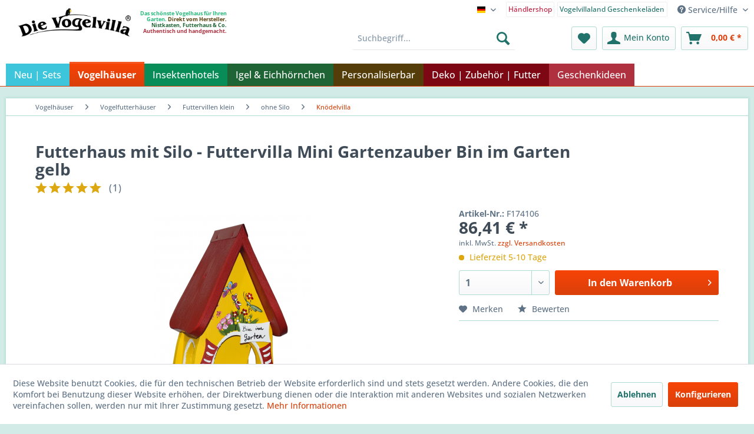

--- FILE ---
content_type: text/html; charset=UTF-8
request_url: https://www.vogelvilla.com/vogelhaeuser/vogelfutterhaeuser/futtervillen-klein/ohne-silo/knoedelvilla/1586/futterhaus-mit-silo-futtervilla-mini-gartenzauber-bin-im-garten-gelb
body_size: 26745
content:
<!DOCTYPE html> <html class="no-js" lang="de" itemscope="itemscope" itemtype="https://schema.org/WebPage"> <head> <meta charset="utf-8"> <meta name="author" content="Die Vogelvilla GmbH" /> <meta name="robots" content="index,follow" /> <meta name="revisit-after" content="15 days" /> <meta name="keywords" content="Vogelhaus, Vogelvilla, Geschenk, Futterhaus " /> <meta name="description" content=" " /> <meta property="og:type" content="product" /> <meta property="og:site_name" content="Die Vogelvilla" /> <meta property="og:url" content="https://www.vogelvilla.com/vogelhaeuser/vogelfutterhaeuser/futtervillen-klein/ohne-silo/knoedelvilla/1586/futterhaus-mit-silo-futtervilla-mini-gartenzauber-bin-im-garten-gelb" /> <meta property="og:title" content="Futterhaus mit Silo - Futtervilla Mini Gartenzauber Bin im Garten gelb" /> <meta property="og:description" content="" /> <meta property="og:image" content="https://www.vogelvilla.com/media/image/b3/55/ba/f174106_futtervilla_mini_gartenzauber_bin_im_garten.png" /> <meta property="product:brand" content="Vogelvilla" /> <meta property="product:price" content="86,41" /> <meta property="product:product_link" content="https://www.vogelvilla.com/vogelhaeuser/vogelfutterhaeuser/futtervillen-klein/ohne-silo/knoedelvilla/1586/futterhaus-mit-silo-futtervilla-mini-gartenzauber-bin-im-garten-gelb" /> <meta name="twitter:card" content="product" /> <meta name="twitter:site" content="Die Vogelvilla" /> <meta name="twitter:title" content="Futterhaus mit Silo - Futtervilla Mini Gartenzauber Bin im Garten gelb" /> <meta name="twitter:description" content="" /> <meta name="twitter:image" content="https://www.vogelvilla.com/media/image/b3/55/ba/f174106_futtervilla_mini_gartenzauber_bin_im_garten.png" /> <meta itemprop="copyrightHolder" content="Die Vogelvilla" /> <meta itemprop="copyrightYear" content="2014" /> <meta itemprop="isFamilyFriendly" content="True" /> <meta itemprop="image" content="/themes/Frontend/VogelvillaShopwareThemeOne/frontend/_public/src/img/logos/logo--tablet.png" /> <meta name="viewport" content="width=device-width, initial-scale=1.0"> <meta name="mobile-web-app-capable" content="yes"> <meta name="apple-mobile-web-app-title" content="Die Vogelvilla"> <meta name="apple-mobile-web-app-capable" content="yes"> <meta name="apple-mobile-web-app-status-bar-style" content="default"> <link rel="alternate" hreflang="de-DE" href="https://www.vogelvilla.com/vogelhaeuser/vogelfutterhaeuser/futtervillen-klein/ohne-silo/knoedelvilla/1586/futterhaus-mit-silo-futtervilla-mini-gartenzauber-bin-im-garten-gelb" /> <link rel="alternate" hreflang="fr-FR" href="https://www.vogelvilla.com/fr/vogelhaeuser/futtervillen/modelle/knoedelvilla-mini/1586/futtervilla-mini-gartenzauber-gelb-bin-im-garten" /> <link rel="apple-touch-icon-precomposed" href="/themes/Frontend/VogelvillaShopwareThemeOne/frontend/_public/src/img/apple-touch-icon-precomposed.png"> <link rel="shortcut icon" href="/themes/Frontend/VogelvillaShopwareThemeOne/frontend/_public/src/img/favicon.ico"> <meta name="msapplication-navbutton-color" content="#72a425" /> <meta name="application-name" content="Die Vogelvilla" /> <meta name="msapplication-starturl" content="https://www.vogelvilla.com/" /> <meta name="msapplication-window" content="width=1024;height=768" /> <meta name="msapplication-TileImage" content="/themes/Frontend/Responsive/frontend/_public/src/img/win-tile-image.png"> <meta name="msapplication-TileColor" content="#72a425"> <meta name="theme-color" content="#72a425" /> <link rel="canonical" href="https://www.vogelvilla.com/vogelhaeuser/vogelfutterhaeuser/futtervillen-klein/ohne-silo/knoedelvilla/1586/futterhaus-mit-silo-futtervilla-mini-gartenzauber-bin-im-garten-gelb" /> <title itemprop="name">Vogelhaus: Futtervilla Mini &quot;Gartenzauber&quot; Gelb Bin im Garten | Die Vogelvilla</title> <link href="/web/cache/1751895509_eb424ca5bb6088ce9bcfdd0878737530.css" media="all" rel="stylesheet" type="text/css" /> <script>
window.basketData = {
hasData: false,
data:[]
};
</script> <script>
var gaProperty = 'UA-128600786-1';
// Disable tracking if the opt-out cookie exists.
var disableStr = 'ga-disable-' + gaProperty;
if (document.cookie.indexOf(disableStr + '=true') > -1) {
window[disableStr] = true;
}
// Opt-out function
function gaOptout() {
document.cookie = disableStr + '=true; expires=Thu, 31 Dec 2199 23:59:59 UTC; path=/';
window[disableStr] = true;
}
</script> <div data-googleAnalytics="true" data-googleConversionID="" data-googleConversionLabel="" data-googleConversionLanguage="" data-googleTrackingID="UA-128600786-1" data-googleAnonymizeIp="1" data-googleOptOutCookie="1" data-googleTrackingLibrary="ua" data-realAmount="" data-showCookieNote="1" data-cookieNoteMode="1" > </div> </head> <body class=" is--ctl-detail is--act-index body-vv " > <div class="page-wrap"> <noscript class="noscript-main"> <div class="alert is--warning"> <div class="alert--icon"> <i class="icon--element icon--warning"></i> </div> <div class="alert--content"> Um Die&#x20;Vogelvilla in vollem Umfang nutzen zu k&ouml;nnen, empfehlen wir Ihnen Javascript in Ihrem Browser zu aktiveren. </div> </div> </noscript> <header class="header-main"> <div class="top-bar"> <div class="container block-group"> <nav class="top-bar--navigation block" role="menubar"> <div class="top-bar--language navigation--entry"> <form method="post" class="language--form"> <div class="field--select"> <div class="language--flag de_DE">Endkunden-Shop - Deutsch</div> <div class="select-field"> <select name="__shop" class="language--select" data-auto-submit="true"> <option value="1" selected="selected"> Endkunden-Shop - Deutsch </option> <option value="6" > Endkunden-Shop - Frankreich </option> </select> </div> <input type="hidden" name="__redirect" value="1"> </div> </form> </div> <div role="menuitem" class="service--entry navigation--entry vv-lnk-extra vv-lnk-extra--67"> <a class="service--link" href="http://b2b.vogelvilla.com/" title="Händlershop" target="_blank" rel="nofollow noopener">Händlershop</a> </div> <div role="menuitem" class="service--entry navigation--entry vv-lnk-extra vv-lnk-extra--44"> <a class="service--link" href="https://www.vogelvilla.com/vogelvillaland-geschenkelaeden" title="Vogelvillaland Geschenkeläden" >Vogelvillaland Geschenkeläden</a> </div> <div class="navigation--entry entry--service has--drop-down" role="menuitem" aria-haspopup="true" data-drop-down-menu="true"> <i class="icon--service"></i> Service/Hilfe </div> </nav> </div> </div> <div class="container header--navigation"> <div class="logo-main block-group" role="banner"> <div class="logo--shop block"> <a class="logo--link" href="https://www.vogelvilla.com/" title="Die Vogelvilla - zur Startseite wechseln"> <picture> <source srcset="/themes/Frontend/VogelvillaShopwareThemeOne/frontend/_public/src/img/logos/logo--tablet.png" media="(min-width: 78.75em)"> <source srcset="/themes/Frontend/VogelvillaShopwareThemeOne/frontend/_public/src/img/logos/logo--tablet.png" media="(min-width: 64em)"> <source srcset="/themes/Frontend/VogelvillaShopwareThemeOne/frontend/_public/src/img/logos/logo--tablet.png" media="(min-width: 48em)"> <img srcset="/themes/Frontend/VogelvillaShopwareThemeOne/frontend/_public/src/img/logos/logo--mobile.png" alt="Die Vogelvilla - zur Startseite wechseln" /> </picture> </a> </div> <div class="header-USP-container"> <div class="header-USPText header-USPText-1">Das schönste Vogelhaus für Ihren Garten. <span class="USP-highlight">Direkt vom Hersteller.</span></div> <div class="header-USPText header-USPText-2">Nistkasten, Futterhaus & Co.</div> <div class="header-USPText header-USPText-3">Authentisch und handgemacht.</div> </div> </div> <nav class="shop--navigation block-group"> <ul class="navigation--list block-group" role="menubar"> <li class="navigation--entry entry--menu-left" role="menuitem"> <a class="entry--link entry--trigger btn is--icon-left" href="#offcanvas--left" data-offcanvas="true" data-offCanvasSelector=".sidebar-main" aria-label="Menü"> <i class="icon--menu"></i> Menü </a> </li> <li class="navigation--entry entry--search" role="menuitem" data-search="true" aria-haspopup="true" data-minLength="3"> <a class="btn entry--link entry--trigger" href="#show-hide--search" title="Suche anzeigen / schließen" aria-label="Suche anzeigen / schließen"> <i class="icon--search"></i> <span class="search--display">Suchen</span> </a> <form action="/search" method="get" class="main-search--form"> <input type="search" name="sSearch" aria-label="Suchbegriff..." class="main-search--field" autocomplete="off" autocapitalize="off" placeholder="Suchbegriff..." maxlength="30" /> <button type="submit" class="main-search--button" aria-label="Suchen"> <i class="icon--search"></i> <span class="main-search--text">Suchen</span> </button> <div class="form--ajax-loader">&nbsp;</div> </form> <div class="main-search--results"></div> </li> <li class="navigation--entry entry--notepad" role="menuitem"> <a href="https://www.vogelvilla.com/note" title="Merkzettel" aria-label="Merkzettel" class="btn"> <i class="icon--heart"></i> </a> </li> <li class="navigation--entry entry--account" role="menuitem" data-offcanvas="true" data-offCanvasSelector=".account--dropdown-navigation"> <a href="https://www.vogelvilla.com/account" title="Mein Konto" aria-label="Mein Konto" class="btn is--icon-left entry--link account--link"> <i class="icon--account"></i> <span class="account--display"> Mein Konto </span> </a> </li> <li class="navigation--entry entry--cart" role="menuitem"> <a class="btn is--icon-left cart--link" href="https://www.vogelvilla.com/checkout/cart" title="Warenkorb" aria-label="Warenkorb"> <span class="cart--display"> Warenkorb </span> <span class="badge is--primary is--minimal cart--quantity is--hidden">0</span> <i class="icon--basket"></i> <span class="cart--amount"> 0,00&nbsp;&euro; * </span> </a> <div class="ajax-loader">&nbsp;</div> </li> </ul> </nav> <div class="container--ajax-cart" data-collapse-cart="true" data-displayMode="offcanvas"></div> </div> </header> <nav class="navigation-main"> <div class="container" data-menu-scroller="true" data-listSelector=".navigation--list.container" data-viewPortSelector=".navigation--list-wrapper"> <div class="navigation--list-wrapper"> <ul class="navigation--list container" role="menubar" itemscope="itemscope" itemtype="https://schema.org/SiteNavigationElement"> <li class="navigation--entry is--home" role="menuitem"><a class="navigation--link is--first" href="https://www.vogelvilla.com/" title="Home" aria-label="Home" itemprop="url"><span itemprop="name">Home</span></a></li><li class="navigation--entry vv-menu--category vv-menu--category-1" role="menuitem"> <a class="navigation--link" href="https://www.vogelvilla.com/neu-sets/" title="Neu | Sets" itemprop="url"> <span itemprop="name">Neu | Sets</span> </a> </li><li class="navigation--entry is--active vv-menu--category vv-menu--category-2" role="menuitem"> <a class="navigation--link is--active" href="https://www.vogelvilla.com/vogelhaeuser/" title="Vogelhäuser" itemprop="url"> <span itemprop="name">Vogelhäuser</span> </a> </li><li class="navigation--entry vv-menu--category vv-menu--category-3" role="menuitem"> <a class="navigation--link" href="https://www.vogelvilla.com/insektenhotels/" title="Insektenhotels" itemprop="url"> <span itemprop="name">Insektenhotels</span> </a> </li><li class="navigation--entry vv-menu--category vv-menu--category-4" role="menuitem"> <a class="navigation--link" href="https://www.vogelvilla.com/igel-eichhoernchen/" title="Igel & Eichhörnchen" itemprop="url"> <span itemprop="name">Igel & Eichhörnchen</span> </a> </li><li class="navigation--entry vv-menu--category vv-menu--category-5" role="menuitem"> <a class="navigation--link" href="https://www.vogelvilla.com/personalisierbar/" title="Personalisierbar" itemprop="url"> <span itemprop="name">Personalisierbar</span> </a> </li><li class="navigation--entry vv-menu--category vv-menu--category-6" role="menuitem"> <a class="navigation--link" href="https://www.vogelvilla.com/deko-zubehoer-futter/" title="Deko | Zubehör | Futter" itemprop="url"> <span itemprop="name">Deko | Zubehör | Futter</span> </a> </li><li class="navigation--entry vv-menu--category vv-menu--category-7" role="menuitem"> <a class="navigation--link" href="https://www.vogelvilla.com/geschenkideen/" title="Geschenkideen" itemprop="url"> <span itemprop="name">Geschenkideen</span> </a> </li> </ul> </div> <div class="advanced-menu" data-advanced-menu="true" data-hoverDelay="250"> <div class="menu--container"> <div class="button-container"> <a href="https://www.vogelvilla.com/neu-sets/" class="button--category" aria-label="Zur Kategorie Neu | Sets" title="Zur Kategorie Neu | Sets"> <i class="icon--arrow-right"></i> Zur Kategorie Neu | Sets </a> <span class="button--close"> <i class="icon--cross"></i> </span> </div> <div class="content--wrapper has--content has--teaser"> <ul class="menu--list menu--level-0 columns--1" style="width: 25%;"> <li class="menu--list-item item--level-0" style="width: 100%"> <a href="https://www.vogelvilla.com/neu-sets/neu/" class="menu--list-item-link" aria-label="Neu" title="Neu">Neu</a> </li> <li class="menu--list-item item--level-0" style="width: 100%"> <a href="https://www.vogelvilla.com/neu-sets/sets/" class="menu--list-item-link" aria-label="Sets" title="Sets">Sets</a> </li> </ul> <div class="menu--delimiter" style="right: 75%;"></div> <div class="menu--teaser" style="width: 75%;"> <div class="teaser--headline">Neues & Angebote</div> </div> </div> </div> <div class="menu--container"> <div class="button-container"> <a href="https://www.vogelvilla.com/vogelhaeuser/" class="button--category" aria-label="Zur Kategorie Vogelhäuser" title="Zur Kategorie Vogelhäuser"> <i class="icon--arrow-right"></i> Zur Kategorie Vogelhäuser </a> <span class="button--close"> <i class="icon--cross"></i> </span> </div> <div class="content--wrapper has--content has--teaser"> <ul class="menu--list menu--level-0 columns--1" style="width: 25%;"> <li class="menu--list-item item--level-0" style="width: 100%"> <a href="https://www.vogelvilla.com/vogelhaeuser/vogelfutterhaeuser/" class="menu--list-item-link" aria-label="Vogelfutterhäuser" title="Vogelfutterhäuser">Vogelfutterhäuser</a> <ul class="menu--list menu--level-1 columns--1"> <li class="menu--list-item item--level-1"> <a href="https://www.vogelvilla.com/vogelhaeuser/vogelfutterhaeuser/futtervillen-gross/" class="menu--list-item-link" aria-label="Futtervillen groß" title="Futtervillen groß">Futtervillen groß</a> <ul class="menu--list menu--level-2 columns--1"> <li class="menu--list-item item--level-2"> <a href="https://www.vogelvilla.com/vogelhaeuser/vogelfutterhaeuser/futtervillen-gross/ohne-silo/" class="menu--list-item-link" aria-label="ohne Silo" title="ohne Silo">ohne Silo</a> </li> <li class="menu--list-item item--level-2"> <a href="https://www.vogelvilla.com/vogelhaeuser/vogelfutterhaeuser/futtervillen-gross/mit-silo/" class="menu--list-item-link" aria-label="mit Silo" title="mit Silo">mit Silo</a> </li> </ul> </li> <li class="menu--list-item item--level-1"> <a href="https://www.vogelvilla.com/vogelhaeuser/vogelfutterhaeuser/futtervillen-klein/" class="menu--list-item-link" aria-label="Futtervillen klein" title="Futtervillen klein">Futtervillen klein</a> <ul class="menu--list menu--level-2 columns--1"> <li class="menu--list-item item--level-2"> <a href="https://www.vogelvilla.com/vogelhaeuser/vogelfutterhaeuser/futtervillen-klein/ohne-silo/" class="menu--list-item-link" aria-label="ohne Silo" title="ohne Silo">ohne Silo</a> </li> <li class="menu--list-item item--level-2"> <a href="https://www.vogelvilla.com/vogelhaeuser/vogelfutterhaeuser/futtervillen-klein/mit-silo/" class="menu--list-item-link" aria-label="mit Silo" title="mit Silo">mit Silo</a> </li> </ul> </li> </ul> </li> <li class="menu--list-item item--level-0" style="width: 100%"> <a href="https://www.vogelvilla.com/vogelhaeuser/nistkaesten/" class="menu--list-item-link" aria-label="Nistkästen" title="Nistkästen">Nistkästen</a> <ul class="menu--list menu--level-1 columns--1"> <li class="menu--list-item item--level-1"> <a href="https://www.vogelvilla.com/vogelhaeuser/nistkaesten/nistvillen-klein/" class="menu--list-item-link" aria-label="Nistvillen klein" title="Nistvillen klein">Nistvillen klein</a> <ul class="menu--list menu--level-2 columns--1"> <li class="menu--list-item item--level-2"> <a href="https://www.vogelvilla.com/vogelhaeuser/nistkaesten/nistvillen-klein/schwedenhaus/" class="menu--list-item-link" aria-label="Schwedenhaus" title="Schwedenhaus">Schwedenhaus</a> </li> <li class="menu--list-item item--level-2"> <a href="https://www.vogelvilla.com/vogelhaeuser/nistkaesten/nistvillen-klein/nistkasten-womo/" class="menu--list-item-link" aria-label="Nistkasten &quot;Womo&quot;" title="Nistkasten &quot;Womo&quot;">Nistkasten "Womo"</a> </li> <li class="menu--list-item item--level-2"> <a href="https://www.vogelvilla.com/vogelhaeuser/nistkaesten/nistvillen-klein/nistkasten-klein/" class="menu--list-item-link" aria-label="Nistkasten klein" title="Nistkasten klein">Nistkasten klein</a> </li> <li class="menu--list-item item--level-2"> <a href="https://www.vogelvilla.com/vogelhaeuser/nistkaesten/nistvillen-klein/nistmini/" class="menu--list-item-link" aria-label="Nistmini" title="Nistmini">Nistmini</a> </li> <li class="menu--list-item item--level-2"> <a href="https://www.vogelvilla.com/vogelhaeuser/nistkaesten/nistvillen-klein/niststuebchen/" class="menu--list-item-link" aria-label="Niststübchen" title="Niststübchen">Niststübchen</a> </li> <li class="menu--list-item item--level-2"> <a href="https://www.vogelvilla.com/vogelhaeuser/nistkaesten/nistvillen-klein/halbhoehle/" class="menu--list-item-link" aria-label="Halbhöhle" title="Halbhöhle">Halbhöhle</a> </li> </ul> </li> <li class="menu--list-item item--level-1"> <a href="https://www.vogelvilla.com/vogelhaeuser/nistkaesten/nistvillen-gross/" class="menu--list-item-link" aria-label="Nistvillen groß" title="Nistvillen groß">Nistvillen groß</a> <ul class="menu--list menu--level-2 columns--1"> <li class="menu--list-item item--level-2"> <a href="https://www.vogelvilla.com/vogelhaeuser/nistkaesten/nistvillen-gross/nistkasten/" class="menu--list-item-link" aria-label="Nistkasten" title="Nistkasten">Nistkasten</a> </li> <li class="menu--list-item item--level-2"> <a href="https://www.vogelvilla.com/vogelhaeuser/nistkaesten/nistvillen-gross/nisttuermchen/" class="menu--list-item-link" aria-label="Nisttürmchen" title="Nisttürmchen">Nisttürmchen</a> </li> <li class="menu--list-item item--level-2"> <a href="https://www.vogelvilla.com/vogelhaeuser/nistkaesten/nistvillen-gross/gartenhaus/" class="menu--list-item-link" aria-label="Gartenhaus" title="Gartenhaus">Gartenhaus</a> </li> <li class="menu--list-item item--level-2"> <a href="https://www.vogelvilla.com/vogelhaeuser/nistkaesten/nistvillen-gross/nisttropfen/" class="menu--list-item-link" aria-label="Nisttropfen" title="Nisttropfen">Nisttropfen</a> </li> <li class="menu--list-item item--level-2"> <a href="https://www.vogelvilla.com/vogelhaeuser/nistkaesten/nistvillen-gross/nistblatt/" class="menu--list-item-link" aria-label="Nistblatt" title="Nistblatt">Nistblatt</a> </li> <li class="menu--list-item item--level-2"> <a href="https://www.vogelvilla.com/vogelhaeuser/nistkaesten/nistvillen-gross/nistlaube/" class="menu--list-item-link" aria-label="Nistlaube" title="Nistlaube">Nistlaube</a> </li> <li class="menu--list-item item--level-2"> <a href="https://www.vogelvilla.com/vogelhaeuser/nistkaesten/nistvillen-gross/nisttempel/" class="menu--list-item-link" aria-label="Nisttempel" title="Nisttempel">Nisttempel</a> </li> <li class="menu--list-item item--level-2"> <a href="https://www.vogelvilla.com/vogelhaeuser/nistkaesten/nistvillen-gross/reihenhaus/" class="menu--list-item-link" aria-label="Reihenhaus" title="Reihenhaus">Reihenhaus</a> </li> <li class="menu--list-item item--level-2"> <a href="https://www.vogelvilla.com/vogelhaeuser/nistkaesten/nistvillen-gross/spatzenscheune/" class="menu--list-item-link" aria-label="Spatzenscheune" title="Spatzenscheune">Spatzenscheune</a> </li> <li class="menu--list-item item--level-2"> <a href="https://www.vogelvilla.com/vogelhaeuser/nistkaesten/nistvillen-gross/spatzenstall/" class="menu--list-item-link" aria-label="Spatzenstall" title="Spatzenstall">Spatzenstall</a> </li> </ul> </li> </ul> </li> <li class="menu--list-item item--level-0" style="width: 100%"> <a href="https://www.vogelvilla.com/vogelhaeuser/kombinierte-vogelhaeuser/" class="menu--list-item-link" aria-label="Kombinierte Vogelhäuser" title="Kombinierte Vogelhäuser">Kombinierte Vogelhäuser</a> <ul class="menu--list menu--level-1 columns--1"> <li class="menu--list-item item--level-1"> <a href="https://www.vogelvilla.com/vogelhaeuser/kombinierte-vogelhaeuser/forsthaus/" class="menu--list-item-link" aria-label="Forsthaus" title="Forsthaus">Forsthaus</a> </li> <li class="menu--list-item item--level-1"> <a href="https://www.vogelvilla.com/vogelhaeuser/kombinierte-vogelhaeuser/minivilla-1/" class="menu--list-item-link" aria-label="Minivilla 1" title="Minivilla 1">Minivilla 1</a> </li> <li class="menu--list-item item--level-1"> <a href="https://www.vogelvilla.com/vogelhaeuser/kombinierte-vogelhaeuser/minivilla-2/" class="menu--list-item-link" aria-label="Minivilla 2" title="Minivilla 2">Minivilla 2</a> </li> <li class="menu--list-item item--level-1"> <a href="https://www.vogelvilla.com/vogelhaeuser/kombinierte-vogelhaeuser/gartenhaus/" class="menu--list-item-link" aria-label="Gartenhaus" title="Gartenhaus">Gartenhaus</a> </li> <li class="menu--list-item item--level-1"> <a href="https://www.vogelvilla.com/vogelhaeuser/kombinierte-vogelhaeuser/turmhotel/" class="menu--list-item-link" aria-label="Turmhotel" title="Turmhotel">Turmhotel</a> </li> <li class="menu--list-item item--level-1"> <a href="https://www.vogelvilla.com/vogelhaeuser/kombinierte-vogelhaeuser/futter-badevilla/" class="menu--list-item-link" aria-label="Futter-&amp; Badevilla" title="Futter-&amp; Badevilla">Futter-& Badevilla</a> </li> <li class="menu--list-item item--level-1"> <a href="https://www.vogelvilla.com/vogelhaeuser/kombinierte-vogelhaeuser/zaunvilla/" class="menu--list-item-link" aria-label="Zaunvilla" title="Zaunvilla">Zaunvilla</a> </li> <li class="menu--list-item item--level-1"> <a href="https://www.vogelvilla.com/vogelhaeuser/kombinierte-vogelhaeuser/traumhaus/" class="menu--list-item-link" aria-label="Traumhaus" title="Traumhaus">Traumhaus</a> </li> <li class="menu--list-item item--level-1"> <a href="https://www.vogelvilla.com/vogelhaeuser/kombinierte-vogelhaeuser/klassiker/" class="menu--list-item-link" aria-label="Klassiker" title="Klassiker">Klassiker</a> <ul class="menu--list menu--level-2 columns--1"> <li class="menu--list-item item--level-2"> <a href="https://www.vogelvilla.com/vogelhaeuser/kombinierte-vogelhaeuser/klassiker/koernerparty-deluxe/" class="menu--list-item-link" aria-label="Körnerparty Deluxe" title="Körnerparty Deluxe">Körnerparty Deluxe</a> </li> <li class="menu--list-item item--level-2"> <a href="https://www.vogelvilla.com/vogelhaeuser/kombinierte-vogelhaeuser/klassiker/villa-glockenturm/" class="menu--list-item-link" aria-label="Villa Glockenturm" title="Villa Glockenturm">Villa Glockenturm</a> </li> <li class="menu--list-item item--level-2"> <a href="https://www.vogelvilla.com/vogelhaeuser/kombinierte-vogelhaeuser/klassiker/chalet/" class="menu--list-item-link" aria-label="Chalet" title="Chalet">Chalet</a> </li> <li class="menu--list-item item--level-2"> <a href="https://www.vogelvilla.com/vogelhaeuser/kombinierte-vogelhaeuser/klassiker/grosse-herzvilla/" class="menu--list-item-link" aria-label="Große Herzvilla" title="Große Herzvilla">Große Herzvilla</a> </li> <li class="menu--list-item item--level-2"> <a href="https://www.vogelvilla.com/vogelhaeuser/kombinierte-vogelhaeuser/klassiker/luxusvilla/" class="menu--list-item-link" aria-label="Luxusvilla" title="Luxusvilla">Luxusvilla</a> </li> <li class="menu--list-item item--level-2"> <a href="https://www.vogelvilla.com/cat/index/sCategory/375" class="menu--list-item-link" aria-label="Turmvilla" title="Turmvilla">Turmvilla</a> </li> <li class="menu--list-item item--level-2"> <a href="https://www.vogelvilla.com/vogelhaeuser/kombinierte-vogelhaeuser/klassiker/vogelvilla-klein/" class="menu--list-item-link" aria-label="Vogelvilla klein" title="Vogelvilla klein">Vogelvilla klein</a> </li> <li class="menu--list-item item--level-2"> <a href="https://www.vogelvilla.com/vogelhaeuser/kombinierte-vogelhaeuser/klassiker/vogelvilla-mittel/" class="menu--list-item-link" aria-label="Vogelvilla mittel" title="Vogelvilla mittel">Vogelvilla mittel</a> </li> <li class="menu--list-item item--level-2"> <a href="https://www.vogelvilla.com/vogelhaeuser/kombinierte-vogelhaeuser/klassiker/vogelvilla-gross/" class="menu--list-item-link" aria-label="Vogelvilla groß" title="Vogelvilla groß">Vogelvilla groß</a> </li> <li class="menu--list-item item--level-2"> <a href="https://www.vogelvilla.com/vogelhaeuser/kombinierte-vogelhaeuser/klassiker/turmvilla/" class="menu--list-item-link" aria-label="Turmvilla" title="Turmvilla">Turmvilla</a> </li> </ul> </li> </ul> </li> </ul> <div class="menu--delimiter" style="right: 75%;"></div> <div class="menu--teaser" style="width: 75%;"> <a href="https://www.vogelvilla.com/vogelhaeuser/" aria-label="Zur Kategorie Vogelhäuser" title="Zur Kategorie Vogelhäuser" class="teaser--image" style="background-image: url(https://www.vogelvilla.com/media/image/f9/29/f6/Vogelvillen-30-5-x-13-5-cm6denqsvkZTYgZ.jpg);"></a> <div class="teaser--text"> Vogelvillen Futterhäuser: Ein Vogelhaus für jeden Zweck. Im Gegensatz zu Zugvögeln sind sie zu klein um die lange Reise in den Warmen Süden anzutreten. Ein Futterhaus mit oder ohne Silo unterstützt die Kleinvögel im Winter bei der... <a class="teaser--text-link" href="https://www.vogelvilla.com/vogelhaeuser/" aria-label="mehr erfahren" title="mehr erfahren"> mehr erfahren </a> </div> </div> </div> </div> <div class="menu--container"> <div class="button-container"> <a href="https://www.vogelvilla.com/insektenhotels/" class="button--category" aria-label="Zur Kategorie Insektenhotels" title="Zur Kategorie Insektenhotels"> <i class="icon--arrow-right"></i> Zur Kategorie Insektenhotels </a> <span class="button--close"> <i class="icon--cross"></i> </span> </div> <div class="content--wrapper has--teaser"> <div class="menu--teaser" style="width: 100%;"> <a href="https://www.vogelvilla.com/insektenhotels/" aria-label="Zur Kategorie Insektenhotels" title="Zur Kategorie Insektenhotels" class="teaser--image" style="background-image: url(https://www.vogelvilla.com/media/image/26/e3/e0/Insektenvillen-18-7-x-12-8-cmvvbkbDn8u5QjY.jpg);"></a> <div class="teaser--text"> Insektenvillen Auf der Sonnenseite leben, das ist das Motto der meisten Insekten. Wenn man dazu noch den Komfort eines Insektenhotels, Insektenquartiers, oder einer Insektenpension bekommt, ist das nicht mehr zu topen. Verschieden befüllte... <a class="teaser--text-link" href="https://www.vogelvilla.com/insektenhotels/" aria-label="mehr erfahren" title="mehr erfahren"> mehr erfahren </a> </div> </div> </div> </div> <div class="menu--container"> <div class="button-container"> <a href="https://www.vogelvilla.com/igel-eichhoernchen/" class="button--category" aria-label="Zur Kategorie Igel &amp; Eichhörnchen" title="Zur Kategorie Igel &amp; Eichhörnchen"> <i class="icon--arrow-right"></i> Zur Kategorie Igel & Eichhörnchen </a> <span class="button--close"> <i class="icon--cross"></i> </span> </div> <div class="content--wrapper has--content has--teaser"> <ul class="menu--list menu--level-0 columns--1" style="width: 25%;"> <li class="menu--list-item item--level-0" style="width: 100%"> <a href="https://www.vogelvilla.com/igel-eichhoernchen/eichhoernchen-futterhaus/" class="menu--list-item-link" aria-label="Eichhörnchen Futterhaus" title="Eichhörnchen Futterhaus">Eichhörnchen Futterhaus</a> </li> <li class="menu--list-item item--level-0" style="width: 100%"> <a href="https://www.vogelvilla.com/igel-eichhoernchen/igelhaus/" class="menu--list-item-link" aria-label="Igelhaus" title="Igelhaus">Igelhaus</a> </li> </ul> <div class="menu--delimiter" style="right: 75%;"></div> <div class="menu--teaser" style="width: 75%;"> <div class="teaser--headline">Eichhörnchen</div> <div class="teaser--text"> Nicht nur die Vögel und Insekten suchen das ganze Jahr über Nahrung. Die Eichhörnchen sind auch ständig unterwegs auf der Suche nachd er perfekten Nuss. Die Nussbar ist hier ein Paradies für die kleinen nager. Dennoch verlieren sie nicht ihre... <a class="teaser--text-link" href="https://www.vogelvilla.com/igel-eichhoernchen/" aria-label="mehr erfahren" title="mehr erfahren"> mehr erfahren </a> </div> </div> </div> </div> <div class="menu--container"> <div class="button-container"> <a href="https://www.vogelvilla.com/personalisierbar/" class="button--category" aria-label="Zur Kategorie Personalisierbar" title="Zur Kategorie Personalisierbar"> <i class="icon--arrow-right"></i> Zur Kategorie Personalisierbar </a> <span class="button--close"> <i class="icon--cross"></i> </span> </div> <div class="content--wrapper has--content has--teaser"> <ul class="menu--list menu--level-0 columns--1" style="width: 25%;"> <li class="menu--list-item item--level-0" style="width: 100%"> <a href="https://www.vogelvilla.com/personalisierbar/weihnachten/" class="menu--list-item-link" aria-label="Weihnachten" title="Weihnachten">Weihnachten</a> </li> <li class="menu--list-item item--level-0" style="width: 100%"> <a href="https://www.vogelvilla.com/personalisierbar/rente/" class="menu--list-item-link" aria-label="Rente" title="Rente">Rente</a> </li> <li class="menu--list-item item--level-0" style="width: 100%"> <a href="https://www.vogelvilla.com/personalisierbar/sport/" class="menu--list-item-link" aria-label="Sport" title="Sport">Sport</a> </li> <li class="menu--list-item item--level-0" style="width: 100%"> <a href="https://www.vogelvilla.com/personalisierbar/beruf/" class="menu--list-item-link" aria-label="Beruf" title="Beruf">Beruf</a> </li> <li class="menu--list-item item--level-0" style="width: 100%"> <a href="https://www.vogelvilla.com/personalisierbar/hobby/" class="menu--list-item-link" aria-label="Hobby" title="Hobby">Hobby</a> </li> <li class="menu--list-item item--level-0" style="width: 100%"> <a href="https://www.vogelvilla.com/personalisierbar/nordlichter/" class="menu--list-item-link" aria-label="Nordlichter" title="Nordlichter">Nordlichter</a> </li> <li class="menu--list-item item--level-0" style="width: 100%"> <a href="https://www.vogelvilla.com/personalisierbar/urlaub-gruesse-aus.../" class="menu--list-item-link" aria-label="Urlaub / Grüße aus ..." title="Urlaub / Grüße aus ...">Urlaub / Grüße aus ...</a> </li> <li class="menu--list-item item--level-0" style="width: 100%"> <a href="https://www.vogelvilla.com/personalisierbar/kindergartenabschied/" class="menu--list-item-link" aria-label="Kindergartenabschied" title="Kindergartenabschied">Kindergartenabschied</a> </li> <li class="menu--list-item item--level-0" style="width: 100%"> <a href="https://www.vogelvilla.com/personalisierbar/geburtstag/" class="menu--list-item-link" aria-label="Geburtstag" title="Geburtstag">Geburtstag</a> </li> <li class="menu--list-item item--level-0" style="width: 100%"> <a href="https://www.vogelvilla.com/personalisierbar/geburt/" class="menu--list-item-link" aria-label="Geburt" title="Geburt">Geburt</a> </li> <li class="menu--list-item item--level-0" style="width: 100%"> <a href="https://www.vogelvilla.com/personalisierbar/hochzeit/" class="menu--list-item-link" aria-label="Hochzeit" title="Hochzeit">Hochzeit</a> </li> <li class="menu--list-item item--level-0" style="width: 100%"> <a href="https://www.vogelvilla.com/personalisierbar/jubilaeum/" class="menu--list-item-link" aria-label="Jubiläum" title="Jubiläum">Jubiläum</a> </li> <li class="menu--list-item item--level-0" style="width: 100%"> <a href="https://www.vogelvilla.com/personalisierbar/insektenhaeuser/" class="menu--list-item-link" aria-label="Insektenhäuser" title="Insektenhäuser">Insektenhäuser</a> </li> <li class="menu--list-item item--level-0" style="width: 100%"> <a href="https://www.vogelvilla.com/personalisierbar/vogelhaeuser/" class="menu--list-item-link" aria-label="Vogelhäuser" title="Vogelhäuser">Vogelhäuser</a> </li> <li class="menu--list-item item--level-0" style="width: 100%"> <a href="https://www.vogelvilla.com/personalisierbar/besondere-designs/" class="menu--list-item-link" aria-label="Besondere Designs" title="Besondere Designs">Besondere Designs</a> </li> </ul> <div class="menu--delimiter" style="right: 75%;"></div> <div class="menu--teaser" style="width: 75%;"> <a href="https://www.vogelvilla.com/personalisierbar/" aria-label="Zur Kategorie Personalisierbar" title="Zur Kategorie Personalisierbar" class="teaser--image" style="background-image: url(https://www.vogelvilla.com/media/image/a3/28/a0/20170526_115355iXk6envIHWAI1.jpg);"></a> <div class="teaser--headline">Personalisierte Geschenke zu jedem Anlass</div> <div class="teaser--text"> Sie haben einen besonderen Personalisierungs-Wunsch? Kein Problem, schreiben Sie uns eine Mail oder rufen Sie uns an: vogelvillabuero@gmx.de +49 9842 953050 (Mo - Fr 08:00 - 13:00 Uhr) &nbsp; Es ist wieder so weit. Der... <a class="teaser--text-link" href="https://www.vogelvilla.com/personalisierbar/" aria-label="mehr erfahren" title="mehr erfahren"> mehr erfahren </a> </div> </div> </div> </div> <div class="menu--container"> <div class="button-container"> <a href="https://www.vogelvilla.com/deko-zubehoer-futter/" class="button--category" aria-label="Zur Kategorie Deko | Zubehör | Futter" title="Zur Kategorie Deko | Zubehör | Futter"> <i class="icon--arrow-right"></i> Zur Kategorie Deko | Zubehör | Futter </a> <span class="button--close"> <i class="icon--cross"></i> </span> </div> <div class="content--wrapper has--content has--teaser"> <ul class="menu--list menu--level-0 columns--1" style="width: 25%;"> <li class="menu--list-item item--level-0" style="width: 100%"> <a href="https://www.vogelvilla.com/deko-zubehoer-futter/briefkaesten/" class="menu--list-item-link" aria-label="Briefkästen" title="Briefkästen">Briefkästen</a> <ul class="menu--list menu--level-1 columns--1"> <li class="menu--list-item item--level-1"> <a href="https://www.vogelvilla.com/deko-zubehoer-futter/briefkaesten/postvilla-mittel/" class="menu--list-item-link" aria-label="Postvilla mittel" title="Postvilla mittel">Postvilla mittel</a> </li> <li class="menu--list-item item--level-1"> <a href="https://www.vogelvilla.com/deko-zubehoer-futter/briefkaesten/postvilla-gross/" class="menu--list-item-link" aria-label="Postvilla groß" title="Postvilla groß">Postvilla groß</a> </li> <li class="menu--list-item item--level-1"> <a href="https://www.vogelvilla.com/deko-zubehoer-futter/briefkaesten/toscana/" class="menu--list-item-link" aria-label="Toscana" title="Toscana">Toscana</a> </li> <li class="menu--list-item item--level-1"> <a href="https://www.vogelvilla.com/deko-zubehoer-futter/briefkaesten/waldhaus/" class="menu--list-item-link" aria-label="Waldhaus" title="Waldhaus">Waldhaus</a> </li> <li class="menu--list-item item--level-1"> <a href="https://www.vogelvilla.com/deko-zubehoer-futter/briefkaesten/wiese/" class="menu--list-item-link" aria-label="Wiese" title="Wiese">Wiese</a> </li> <li class="menu--list-item item--level-1"> <a href="https://www.vogelvilla.com/deko-zubehoer-futter/briefkaesten/zeitungsbox/" class="menu--list-item-link" aria-label="Zeitungsbox" title="Zeitungsbox">Zeitungsbox</a> </li> </ul> </li> <li class="menu--list-item item--level-0" style="width: 100%"> <a href="https://www.vogelvilla.com/deko-zubehoer-futter/spardosen/" class="menu--list-item-link" aria-label="Spardosen" title="Spardosen">Spardosen</a> </li> <li class="menu--list-item item--level-0" style="width: 100%"> <a href="https://www.vogelvilla.com/deko-zubehoer-futter/windlichter/" class="menu--list-item-link" aria-label="Windlichter" title="Windlichter">Windlichter</a> </li> <li class="menu--list-item item--level-0" style="width: 100%"> <a href="https://www.vogelvilla.com/deko-zubehoer-futter/kuckucksuhren/" class="menu--list-item-link" aria-label="Kuckucksuhren" title="Kuckucksuhren">Kuckucksuhren</a> </li> <li class="menu--list-item item--level-0" style="width: 100%"> <a href="https://www.vogelvilla.com/deko-zubehoer-futter/gartenvoegel/" class="menu--list-item-link" aria-label="Gartenvögel" title="Gartenvögel">Gartenvögel</a> </li> <li class="menu--list-item item--level-0" style="width: 100%"> <a href="https://www.vogelvilla.com/deko-zubehoer-futter/pflanzkuebel/" class="menu--list-item-link" aria-label="Pflanzkübel" title="Pflanzkübel">Pflanzkübel</a> </li> <li class="menu--list-item item--level-0" style="width: 100%"> <a href="https://www.vogelvilla.com/deko-zubehoer-futter/halterung/" class="menu--list-item-link" aria-label="Halterung" title="Halterung">Halterung</a> </li> <li class="menu--list-item item--level-0" style="width: 100%"> <a href="https://www.vogelvilla.com/deko-zubehoer-futter/farbe/" class="menu--list-item-link" aria-label="Farbe" title="Farbe">Farbe</a> </li> <li class="menu--list-item item--level-0" style="width: 100%"> <a href="https://www.vogelvilla.com/deko-zubehoer-futter/ersatzteile/" class="menu--list-item-link" aria-label="Ersatzteile" title="Ersatzteile">Ersatzteile</a> </li> <li class="menu--list-item item--level-0" style="width: 100%"> <a href="https://www.vogelvilla.com/deko-zubehoer-futter/vogel-eichhoernchenfutter/" class="menu--list-item-link" aria-label="Vogel- &amp; Eichhörnchenfutter" title="Vogel- &amp; Eichhörnchenfutter">Vogel- & Eichhörnchenfutter</a> </li> </ul> <div class="menu--delimiter" style="right: 75%;"></div> <div class="menu--teaser" style="width: 75%;"> <a href="https://www.vogelvilla.com/deko-zubehoer-futter/" aria-label="Zur Kategorie Deko | Zubehör | Futter" title="Zur Kategorie Deko | Zubehör | Futter" class="teaser--image" style="background-image: url(https://www.vogelvilla.com/media/image/e4/g0/1b/Holzdekoration-1-18-7-x-12-8-cm.jpg);"></a> <div class="teaser--text"> Dekoration Dekoration für Dein Zuhause, egal ob für den Außenbereich oder in den vier Wänden, finde schöne Accessoires für dein Zuhause. Briefkästen, Kuckuksuhren, Holz- und Metallskulpturen, Spardosen und Vesperbretter. Bunte Farben un... <a class="teaser--text-link" href="https://www.vogelvilla.com/deko-zubehoer-futter/" aria-label="mehr erfahren" title="mehr erfahren"> mehr erfahren </a> </div> </div> </div> </div> <div class="menu--container"> <div class="button-container"> <a href="https://www.vogelvilla.com/geschenkideen/" class="button--category" aria-label="Zur Kategorie Geschenkideen" title="Zur Kategorie Geschenkideen"> <i class="icon--arrow-right"></i> Zur Kategorie Geschenkideen </a> <span class="button--close"> <i class="icon--cross"></i> </span> </div> <div class="content--wrapper has--content has--teaser"> <ul class="menu--list menu--level-0 columns--1" style="width: 25%;"> <li class="menu--list-item item--level-0" style="width: 100%"> <a href="https://www.vogelvilla.com/geschenkideen/rente/" class="menu--list-item-link" aria-label="Rente" title="Rente">Rente</a> </li> <li class="menu--list-item item--level-0" style="width: 100%"> <a href="https://www.vogelvilla.com/geschenkideen/valentinstag/" class="menu--list-item-link" aria-label="Valentinstag" title="Valentinstag">Valentinstag</a> </li> <li class="menu--list-item item--level-0" style="width: 100%"> <a href="https://www.vogelvilla.com/geschenkideen/muttertag/" class="menu--list-item-link" aria-label="Muttertag" title="Muttertag">Muttertag</a> </li> <li class="menu--list-item item--level-0" style="width: 100%"> <a href="https://www.vogelvilla.com/geschenkideen/hochzeit/" class="menu--list-item-link" aria-label="Hochzeit" title="Hochzeit">Hochzeit</a> </li> <li class="menu--list-item item--level-0" style="width: 100%"> <a href="https://www.vogelvilla.com/geschenkideen/einzug/" class="menu--list-item-link" aria-label="Einzug" title="Einzug">Einzug</a> </li> <li class="menu--list-item item--level-0" style="width: 100%"> <a href="https://www.vogelvilla.com/geschenkideen/jubilaeum/" class="menu--list-item-link" aria-label="Jubiläum" title="Jubiläum">Jubiläum</a> </li> <li class="menu--list-item item--level-0" style="width: 100%"> <a href="https://www.vogelvilla.com/geschenkideen/geburtstag/" class="menu--list-item-link" aria-label="Geburtstag" title="Geburtstag">Geburtstag</a> </li> <li class="menu--list-item item--level-0" style="width: 100%"> <a href="https://www.vogelvilla.com/geschenkideen/weihnachten/" class="menu--list-item-link" aria-label="Weihnachten" title="Weihnachten">Weihnachten</a> </li> </ul> <div class="menu--delimiter" style="right: 75%;"></div> <div class="menu--teaser" style="width: 75%;"> <div class="teaser--headline">Die Geschenkidee zu jedem Anlass</div> <div class="teaser--text"> Es ist wieder so weit. Der Geburtstag, das Weihnachtsfest, das Jubiläum, die Hochzeit, der Muttertag, oder der Einzug steht an. Aber was soll man Schenken? Das übliche langweilige Zeug, oder doch mal etwas Neues, das der oder dem Beschenkten... <a class="teaser--text-link" href="https://www.vogelvilla.com/geschenkideen/" aria-label="mehr erfahren" title="mehr erfahren"> mehr erfahren </a> </div> </div> </div> </div> </div> </div> </nav> <section class="content-main container block-group"> <nav class="content--breadcrumb block"> <ul class="breadcrumb--list" role="menu" itemscope itemtype="https://schema.org/BreadcrumbList"> <li role="menuitem" class="breadcrumb--entry" itemprop="itemListElement" itemscope itemtype="https://schema.org/ListItem"> <a class="breadcrumb--link" href="https://www.vogelvilla.com/vogelhaeuser/" title="Vogelhäuser" itemprop="item"> <link itemprop="url" href="https://www.vogelvilla.com/vogelhaeuser/" /> <span class="breadcrumb--title" itemprop="name">Vogelhäuser</span> </a> <meta itemprop="position" content="0" /> </li> <li role="none" class="breadcrumb--separator"> <i class="icon--arrow-right"></i> </li> <li role="menuitem" class="breadcrumb--entry" itemprop="itemListElement" itemscope itemtype="https://schema.org/ListItem"> <a class="breadcrumb--link" href="https://www.vogelvilla.com/vogelhaeuser/vogelfutterhaeuser/" title="Vogelfutterhäuser" itemprop="item"> <link itemprop="url" href="https://www.vogelvilla.com/vogelhaeuser/vogelfutterhaeuser/" /> <span class="breadcrumb--title" itemprop="name">Vogelfutterhäuser</span> </a> <meta itemprop="position" content="1" /> </li> <li role="none" class="breadcrumb--separator"> <i class="icon--arrow-right"></i> </li> <li role="menuitem" class="breadcrumb--entry" itemprop="itemListElement" itemscope itemtype="https://schema.org/ListItem"> <a class="breadcrumb--link" href="https://www.vogelvilla.com/vogelhaeuser/vogelfutterhaeuser/futtervillen-klein/" title="Futtervillen klein" itemprop="item"> <link itemprop="url" href="https://www.vogelvilla.com/vogelhaeuser/vogelfutterhaeuser/futtervillen-klein/" /> <span class="breadcrumb--title" itemprop="name">Futtervillen klein</span> </a> <meta itemprop="position" content="2" /> </li> <li role="none" class="breadcrumb--separator"> <i class="icon--arrow-right"></i> </li> <li role="menuitem" class="breadcrumb--entry" itemprop="itemListElement" itemscope itemtype="https://schema.org/ListItem"> <a class="breadcrumb--link" href="https://www.vogelvilla.com/vogelhaeuser/vogelfutterhaeuser/futtervillen-klein/ohne-silo/" title="ohne Silo" itemprop="item"> <link itemprop="url" href="https://www.vogelvilla.com/vogelhaeuser/vogelfutterhaeuser/futtervillen-klein/ohne-silo/" /> <span class="breadcrumb--title" itemprop="name">ohne Silo</span> </a> <meta itemprop="position" content="3" /> </li> <li role="none" class="breadcrumb--separator"> <i class="icon--arrow-right"></i> </li> <li role="menuitem" class="breadcrumb--entry is--active" itemprop="itemListElement" itemscope itemtype="https://schema.org/ListItem"> <a class="breadcrumb--link" href="https://www.vogelvilla.com/vogelhaeuser/vogelfutterhaeuser/futtervillen-klein/ohne-silo/knoedelvilla/" title="Knödelvilla" itemprop="item"> <link itemprop="url" href="https://www.vogelvilla.com/vogelhaeuser/vogelfutterhaeuser/futtervillen-klein/ohne-silo/knoedelvilla/" /> <span class="breadcrumb--title" itemprop="name">Knödelvilla</span> </a> <meta itemprop="position" content="4" /> </li> </ul> </nav> <div class="content-main--inner"> <div id='cookie-consent' class='off-canvas is--left block-transition' data-cookie-consent-manager='true' data-cookieTimeout='60'> <div class='cookie-consent--header cookie-consent--close'> Cookie-Einstellungen <i class="icon--arrow-right"></i> </div> <div class='cookie-consent--description'> Diese Website benutzt Cookies, die für den technischen Betrieb der Website erforderlich sind und stets gesetzt werden. Andere Cookies, die den Komfort bei Benutzung dieser Website erhöhen, der Direktwerbung dienen oder die Interaktion mit anderen Websites und sozialen Netzwerken vereinfachen sollen, werden nur mit Ihrer Zustimmung gesetzt. </div> <div class='cookie-consent--configuration'> <div class='cookie-consent--configuration-header'> <div class='cookie-consent--configuration-header-text'>Konfiguration</div> </div> <div class='cookie-consent--configuration-main'> <div class='cookie-consent--group'> <input type="hidden" class="cookie-consent--group-name" value="technical" /> <label class="cookie-consent--group-state cookie-consent--state-input cookie-consent--required"> <input type="checkbox" name="technical-state" class="cookie-consent--group-state-input" disabled="disabled" checked="checked"/> <span class="cookie-consent--state-input-element"></span> </label> <div class='cookie-consent--group-title' data-collapse-panel='true' data-contentSiblingSelector=".cookie-consent--group-container"> <div class="cookie-consent--group-title-label cookie-consent--state-label"> Technisch erforderlich </div> <span class="cookie-consent--group-arrow is-icon--right"> <i class="icon--arrow-right"></i> </span> </div> <div class='cookie-consent--group-container'> <div class='cookie-consent--group-description'> Diese Cookies sind für die Grundfunktionen des Shops notwendig. </div> <div class='cookie-consent--cookies-container'> <div class='cookie-consent--cookie'> <input type="hidden" class="cookie-consent--cookie-name" value="cookieDeclined" /> <label class="cookie-consent--cookie-state cookie-consent--state-input cookie-consent--required"> <input type="checkbox" name="cookieDeclined-state" class="cookie-consent--cookie-state-input" disabled="disabled" checked="checked" /> <span class="cookie-consent--state-input-element"></span> </label> <div class='cookie--label cookie-consent--state-label'> "Alle Cookies ablehnen" Cookie </div> </div> <div class='cookie-consent--cookie'> <input type="hidden" class="cookie-consent--cookie-name" value="allowCookie" /> <label class="cookie-consent--cookie-state cookie-consent--state-input cookie-consent--required"> <input type="checkbox" name="allowCookie-state" class="cookie-consent--cookie-state-input" disabled="disabled" checked="checked" /> <span class="cookie-consent--state-input-element"></span> </label> <div class='cookie--label cookie-consent--state-label'> "Alle Cookies annehmen" Cookie </div> </div> <div class='cookie-consent--cookie'> <input type="hidden" class="cookie-consent--cookie-name" value="shop" /> <label class="cookie-consent--cookie-state cookie-consent--state-input cookie-consent--required"> <input type="checkbox" name="shop-state" class="cookie-consent--cookie-state-input" disabled="disabled" checked="checked" /> <span class="cookie-consent--state-input-element"></span> </label> <div class='cookie--label cookie-consent--state-label'> Ausgewählter Shop </div> </div> <div class='cookie-consent--cookie'> <input type="hidden" class="cookie-consent--cookie-name" value="csrf_token" /> <label class="cookie-consent--cookie-state cookie-consent--state-input cookie-consent--required"> <input type="checkbox" name="csrf_token-state" class="cookie-consent--cookie-state-input" disabled="disabled" checked="checked" /> <span class="cookie-consent--state-input-element"></span> </label> <div class='cookie--label cookie-consent--state-label'> CSRF-Token </div> </div> <div class='cookie-consent--cookie'> <input type="hidden" class="cookie-consent--cookie-name" value="cookiePreferences" /> <label class="cookie-consent--cookie-state cookie-consent--state-input cookie-consent--required"> <input type="checkbox" name="cookiePreferences-state" class="cookie-consent--cookie-state-input" disabled="disabled" checked="checked" /> <span class="cookie-consent--state-input-element"></span> </label> <div class='cookie--label cookie-consent--state-label'> Cookie-Einstellungen </div> </div> <div class='cookie-consent--cookie'> <input type="hidden" class="cookie-consent--cookie-name" value="x-cache-context-hash" /> <label class="cookie-consent--cookie-state cookie-consent--state-input cookie-consent--required"> <input type="checkbox" name="x-cache-context-hash-state" class="cookie-consent--cookie-state-input" disabled="disabled" checked="checked" /> <span class="cookie-consent--state-input-element"></span> </label> <div class='cookie--label cookie-consent--state-label'> Individuelle Preise </div> </div> <div class='cookie-consent--cookie'> <input type="hidden" class="cookie-consent--cookie-name" value="nocache" /> <label class="cookie-consent--cookie-state cookie-consent--state-input cookie-consent--required"> <input type="checkbox" name="nocache-state" class="cookie-consent--cookie-state-input" disabled="disabled" checked="checked" /> <span class="cookie-consent--state-input-element"></span> </label> <div class='cookie--label cookie-consent--state-label'> Kundenspezifisches Caching </div> </div> <div class='cookie-consent--cookie'> <input type="hidden" class="cookie-consent--cookie-name" value="session" /> <label class="cookie-consent--cookie-state cookie-consent--state-input cookie-consent--required"> <input type="checkbox" name="session-state" class="cookie-consent--cookie-state-input" disabled="disabled" checked="checked" /> <span class="cookie-consent--state-input-element"></span> </label> <div class='cookie--label cookie-consent--state-label'> Session </div> </div> <div class='cookie-consent--cookie'> <input type="hidden" class="cookie-consent--cookie-name" value="currency" /> <label class="cookie-consent--cookie-state cookie-consent--state-input cookie-consent--required"> <input type="checkbox" name="currency-state" class="cookie-consent--cookie-state-input" disabled="disabled" checked="checked" /> <span class="cookie-consent--state-input-element"></span> </label> <div class='cookie--label cookie-consent--state-label'> Währungswechsel </div> </div> </div> </div> </div> <div class='cookie-consent--group'> <input type="hidden" class="cookie-consent--group-name" value="comfort" /> <label class="cookie-consent--group-state cookie-consent--state-input"> <input type="checkbox" name="comfort-state" class="cookie-consent--group-state-input"/> <span class="cookie-consent--state-input-element"></span> </label> <div class='cookie-consent--group-title' data-collapse-panel='true' data-contentSiblingSelector=".cookie-consent--group-container"> <div class="cookie-consent--group-title-label cookie-consent--state-label"> Komfortfunktionen </div> <span class="cookie-consent--group-arrow is-icon--right"> <i class="icon--arrow-right"></i> </span> </div> <div class='cookie-consent--group-container'> <div class='cookie-consent--group-description'> Diese Cookies werden genutzt um das Einkaufserlebnis noch ansprechender zu gestalten, beispielsweise für die Wiedererkennung des Besuchers. </div> <div class='cookie-consent--cookies-container'> <div class='cookie-consent--cookie'> <input type="hidden" class="cookie-consent--cookie-name" value="sUniqueID" /> <label class="cookie-consent--cookie-state cookie-consent--state-input"> <input type="checkbox" name="sUniqueID-state" class="cookie-consent--cookie-state-input" /> <span class="cookie-consent--state-input-element"></span> </label> <div class='cookie--label cookie-consent--state-label'> Merkzettel </div> </div> </div> </div> </div> <div class='cookie-consent--group'> <input type="hidden" class="cookie-consent--group-name" value="statistics" /> <label class="cookie-consent--group-state cookie-consent--state-input"> <input type="checkbox" name="statistics-state" class="cookie-consent--group-state-input"/> <span class="cookie-consent--state-input-element"></span> </label> <div class='cookie-consent--group-title' data-collapse-panel='true' data-contentSiblingSelector=".cookie-consent--group-container"> <div class="cookie-consent--group-title-label cookie-consent--state-label"> Statistik & Tracking </div> <span class="cookie-consent--group-arrow is-icon--right"> <i class="icon--arrow-right"></i> </span> </div> <div class='cookie-consent--group-container'> <div class='cookie-consent--cookies-container'> <div class='cookie-consent--cookie'> <input type="hidden" class="cookie-consent--cookie-name" value="x-ua-device" /> <label class="cookie-consent--cookie-state cookie-consent--state-input"> <input type="checkbox" name="x-ua-device-state" class="cookie-consent--cookie-state-input" /> <span class="cookie-consent--state-input-element"></span> </label> <div class='cookie--label cookie-consent--state-label'> Endgeräteerkennung </div> </div> <div class='cookie-consent--cookie'> <input type="hidden" class="cookie-consent--cookie-name" value="_ga" /> <label class="cookie-consent--cookie-state cookie-consent--state-input"> <input type="checkbox" name="_ga-state" class="cookie-consent--cookie-state-input" /> <span class="cookie-consent--state-input-element"></span> </label> <div class='cookie--label cookie-consent--state-label'> Google Analytics </div> </div> <div class='cookie-consent--cookie'> <input type="hidden" class="cookie-consent--cookie-name" value="partner" /> <label class="cookie-consent--cookie-state cookie-consent--state-input"> <input type="checkbox" name="partner-state" class="cookie-consent--cookie-state-input" /> <span class="cookie-consent--state-input-element"></span> </label> <div class='cookie--label cookie-consent--state-label'> Partnerprogramm </div> </div> </div> </div> </div> </div> </div> <div class="cookie-consent--save"> <input class="cookie-consent--save-button btn is--primary" type="button" value="Einstellungen speichern" /> </div> </div> <aside class="sidebar-main off-canvas"> <div class="navigation--smartphone"> <ul class="navigation--list "> <li class="navigation--entry entry--close-off-canvas"> <a href="#close-categories-menu" title="Menü schließen" class="navigation--link"> Menü schließen <i class="icon--arrow-right"></i> </a> </li> </ul> <div class="mobile--switches"> <div class="top-bar--language navigation--entry"> <form method="post" class="language--form"> <div class="field--select"> <div class="language--flag de_DE">Endkunden-Shop - Deutsch</div> <div class="select-field"> <select name="__shop" class="language--select" data-auto-submit="true"> <option value="1" selected="selected"> Endkunden-Shop - Deutsch </option> <option value="6" > Endkunden-Shop - Frankreich </option> </select> </div> <input type="hidden" name="__redirect" value="1"> </div> </form> </div> </div> </div> <div class="sidebar--categories-wrapper" data-subcategory-nav="true" data-mainCategoryId="3" data-categoryId="231" data-fetchUrl="/widgets/listing/getCategory/categoryId/231"> <div class="categories--headline navigation--headline"> Kategorien </div> <div class="sidebar--categories-navigation"> <ul class="sidebar--navigation categories--navigation navigation--list is--drop-down is--level0 is--rounded" role="menu"> <li class="navigation--entry has--sub-children" role="menuitem"> <a class="navigation--link link--go-forward" href="https://www.vogelvilla.com/neu-sets/" data-categoryId="10001822" data-fetchUrl="/widgets/listing/getCategory/categoryId/10001822" title="Neu | Sets" > Neu | Sets <span class="is--icon-right"> <i class="icon--arrow-right"></i> </span> </a> </li> <li class="navigation--entry is--active has--sub-categories has--sub-children" role="menuitem"> <a class="navigation--link is--active has--sub-categories link--go-forward" href="https://www.vogelvilla.com/vogelhaeuser/" data-categoryId="13" data-fetchUrl="/widgets/listing/getCategory/categoryId/13" title="Vogelhäuser" > Vogelhäuser <span class="is--icon-right"> <i class="icon--arrow-right"></i> </span> </a> <ul class="sidebar--navigation categories--navigation navigation--list is--level1 is--rounded" role="menu"> <li class="navigation--entry is--active has--sub-categories has--sub-children" role="menuitem"> <a class="navigation--link is--active has--sub-categories link--go-forward" href="https://www.vogelvilla.com/vogelhaeuser/vogelfutterhaeuser/" data-categoryId="25" data-fetchUrl="/widgets/listing/getCategory/categoryId/25" title="Vogelfutterhäuser" > Vogelfutterhäuser <span class="is--icon-right"> <i class="icon--arrow-right"></i> </span> </a> <ul class="sidebar--navigation categories--navigation navigation--list is--level2 navigation--level-high is--rounded" role="menu"> <li class="navigation--entry has--sub-children" role="menuitem"> <a class="navigation--link link--go-forward" href="https://www.vogelvilla.com/vogelhaeuser/vogelfutterhaeuser/futtervillen-gross/" data-categoryId="10002124" data-fetchUrl="/widgets/listing/getCategory/categoryId/10002124" title="Futtervillen groß" > Futtervillen groß <span class="is--icon-right"> <i class="icon--arrow-right"></i> </span> </a> </li> <li class="navigation--entry is--active has--sub-categories has--sub-children" role="menuitem"> <a class="navigation--link is--active has--sub-categories link--go-forward" href="https://www.vogelvilla.com/vogelhaeuser/vogelfutterhaeuser/futtervillen-klein/" data-categoryId="221" data-fetchUrl="/widgets/listing/getCategory/categoryId/221" title="Futtervillen klein" > Futtervillen klein <span class="is--icon-right"> <i class="icon--arrow-right"></i> </span> </a> <ul class="sidebar--navigation categories--navigation navigation--list is--level3 navigation--level-high is--rounded" role="menu"> <li class="navigation--entry is--active has--sub-categories has--sub-children" role="menuitem"> <a class="navigation--link is--active has--sub-categories link--go-forward" href="https://www.vogelvilla.com/vogelhaeuser/vogelfutterhaeuser/futtervillen-klein/ohne-silo/" data-categoryId="10002129" data-fetchUrl="/widgets/listing/getCategory/categoryId/10002129" title="ohne Silo" > ohne Silo <span class="is--icon-right"> <i class="icon--arrow-right"></i> </span> </a> <ul class="sidebar--navigation categories--navigation navigation--list is--level4 navigation--level-high is--rounded" role="menu"> <li class="navigation--entry" role="menuitem"> <a class="navigation--link" href="https://www.vogelvilla.com/vogelhaeuser/vogelfutterhaeuser/futtervillen-klein/ohne-silo/berghuette/" data-categoryId="10002213" data-fetchUrl="/widgets/listing/getCategory/categoryId/10002213" title="Berghütte" > Berghütte </a> </li> <li class="navigation--entry" role="menuitem"> <a class="navigation--link" href="https://www.vogelvilla.com/vogelhaeuser/vogelfutterhaeuser/futtervillen-klein/ohne-silo/futtermini/" data-categoryId="10002136" data-fetchUrl="/widgets/listing/getCategory/categoryId/10002136" title="Futtermini" > Futtermini </a> </li> <li class="navigation--entry" role="menuitem"> <a class="navigation--link" href="https://www.vogelvilla.com/vogelhaeuser/vogelfutterhaeuser/futtervillen-klein/ohne-silo/futterschaukel/" data-categoryId="10002228" data-fetchUrl="/widgets/listing/getCategory/categoryId/10002228" title="Futterschaukel" > Futterschaukel </a> </li> <li class="navigation--entry" role="menuitem"> <a class="navigation--link" href="https://www.vogelvilla.com/vogelhaeuser/vogelfutterhaeuser/futtervillen-klein/ohne-silo/futterhalter/" data-categoryId="1807" data-fetchUrl="/widgets/listing/getCategory/categoryId/1807" title="Futterhalter" > Futterhalter </a> </li> <li class="navigation--entry" role="menuitem"> <a class="navigation--link" href="https://www.vogelvilla.com/vogelhaeuser/vogelfutterhaeuser/futtervillen-klein/ohne-silo/futterstuebchen/" data-categoryId="225" data-fetchUrl="/widgets/listing/getCategory/categoryId/225" title="Futterstübchen" > Futterstübchen </a> </li> <li class="navigation--entry is--active" role="menuitem"> <a class="navigation--link is--active" href="https://www.vogelvilla.com/vogelhaeuser/vogelfutterhaeuser/futtervillen-klein/ohne-silo/knoedelvilla/" data-categoryId="231" data-fetchUrl="/widgets/listing/getCategory/categoryId/231" title="Knödelvilla" > Knödelvilla </a> </li> </ul> </li> <li class="navigation--entry has--sub-children" role="menuitem"> <a class="navigation--link link--go-forward" href="https://www.vogelvilla.com/vogelhaeuser/vogelfutterhaeuser/futtervillen-klein/mit-silo/" data-categoryId="10002130" data-fetchUrl="/widgets/listing/getCategory/categoryId/10002130" title="mit Silo" > mit Silo <span class="is--icon-right"> <i class="icon--arrow-right"></i> </span> </a> </li> </ul> </li> </ul> </li> <li class="navigation--entry has--sub-children" role="menuitem"> <a class="navigation--link link--go-forward" href="https://www.vogelvilla.com/vogelhaeuser/nistkaesten/" data-categoryId="29" data-fetchUrl="/widgets/listing/getCategory/categoryId/29" title="Nistkästen" > Nistkästen <span class="is--icon-right"> <i class="icon--arrow-right"></i> </span> </a> </li> <li class="navigation--entry has--sub-children" role="menuitem"> <a class="navigation--link link--go-forward" href="https://www.vogelvilla.com/vogelhaeuser/kombinierte-vogelhaeuser/" data-categoryId="24" data-fetchUrl="/widgets/listing/getCategory/categoryId/24" title="Kombinierte Vogelhäuser" > Kombinierte Vogelhäuser <span class="is--icon-right"> <i class="icon--arrow-right"></i> </span> </a> </li> </ul> </li> <li class="navigation--entry" role="menuitem"> <a class="navigation--link" href="https://www.vogelvilla.com/insektenhotels/" data-categoryId="26" data-fetchUrl="/widgets/listing/getCategory/categoryId/26" title="Insektenhotels" > Insektenhotels </a> </li> <li class="navigation--entry has--sub-children" role="menuitem"> <a class="navigation--link link--go-forward" href="https://www.vogelvilla.com/igel-eichhoernchen/" data-categoryId="719" data-fetchUrl="/widgets/listing/getCategory/categoryId/719" title="Igel &amp; Eichhörnchen" > Igel & Eichhörnchen <span class="is--icon-right"> <i class="icon--arrow-right"></i> </span> </a> </li> <li class="navigation--entry has--sub-children" role="menuitem"> <a class="navigation--link link--go-forward" href="https://www.vogelvilla.com/personalisierbar/" data-categoryId="10001858" data-fetchUrl="/widgets/listing/getCategory/categoryId/10001858" title="Personalisierbar" > Personalisierbar <span class="is--icon-right"> <i class="icon--arrow-right"></i> </span> </a> </li> <li class="navigation--entry has--sub-children" role="menuitem"> <a class="navigation--link link--go-forward" href="https://www.vogelvilla.com/deko-zubehoer-futter/" data-categoryId="32" data-fetchUrl="/widgets/listing/getCategory/categoryId/32" title="Deko | Zubehör | Futter" > Deko | Zubehör | Futter <span class="is--icon-right"> <i class="icon--arrow-right"></i> </span> </a> </li> <li class="navigation--entry has--sub-children" role="menuitem"> <a class="navigation--link link--go-forward" href="https://www.vogelvilla.com/geschenkideen/" data-categoryId="720" data-fetchUrl="/widgets/listing/getCategory/categoryId/720" title="Geschenkideen" > Geschenkideen <span class="is--icon-right"> <i class="icon--arrow-right"></i> </span> </a> </li> </ul> </div> <div class="paypal-sidebar panel"> <div class="panel--body"> <a onclick="window.open(this.href, 'olcwhatispaypal','toolbar=no, location=no, directories=no, status=no, menubar=no, scrollbars=yes, resizable=yes, width=400, height=500'); return false;" href="https://www.paypal.com/de/cgi-bin/webscr?cmd=xpt/cps/popup/OLCWhatIsPayPal-outside" title="Wir akzeptieren PayPal" target="_blank" rel="nofollow noopener"> <img class="paypal-sidebar--logo" src="/engine/Shopware/Plugins/Default/Frontend/SwagPaymentPaypal/Views/responsive/frontend/_public/src/img/paypal-logo.png" alt="PayPal Logo"/> </a> </div> </div> </div> </aside> <div class="content--wrapper"> <div class="content product--details" itemscope itemtype="https://schema.org/Product" data-ajax-wishlist="true" data-compare-ajax="true" data-ajax-variants-container="true"> <header class="product--header"> <div class="product--info"> <h1 class="product--title" itemprop="name"> Futterhaus mit Silo - Futtervilla Mini Gartenzauber Bin im Garten gelb </h1> <meta itemprop="gtin13" content="4250745419896"/> <div class="product--rating-container"> <a href="#product--publish-comment" class="product--rating-link" rel="nofollow" title="Bewertung abgeben"> <span class="product--rating" itemprop="aggregateRating" itemscope itemtype="https://schema.org/AggregateRating"> <meta itemprop="ratingValue" content="10"> <meta itemprop="worstRating" content="0.5"> <meta itemprop="bestRating" content="10"> <meta itemprop="ratingCount" content="1"> <i class="icon--star"></i> <i class="icon--star"></i> <i class="icon--star"></i> <i class="icon--star"></i> <i class="icon--star"></i> <span class="rating--count-wrapper"> (<span class="rating--count">1</span>) </span> </span> </a> </div> </div> </header> <div class="product--detail-upper block-group"> <div class="product--image-container image-slider product--image-zoom" data-image-slider="true" data-image-gallery="true" data-maxZoom="0" data-thumbnails=".image--thumbnails" > <div class="image-slider--container no--thumbnails"> <div class="image-slider--slide"> <div class="image--box image-slider--item"> <span class="image--element" data-img-large="https://www.vogelvilla.com/media/image/71/9d/46/f174106_futtervilla_mini_gartenzauber_bin_im_garten_800x800.png" data-img-small="https://www.vogelvilla.com/media/image/ee/97/6a/f174106_futtervilla_mini_gartenzauber_bin_im_garten_200x200.png" data-img-original="https://www.vogelvilla.com/media/image/b3/55/ba/f174106_futtervilla_mini_gartenzauber_bin_im_garten.png" data-alt="Futterhaus mit Silo - Futtervilla Mini Gartenzauber Bin im Garten gelb"> <span class="image--media"> <img srcset="https://www.vogelvilla.com/media/image/e1/b4/10/f174106_futtervilla_mini_gartenzauber_bin_im_garten_400x400.png" src="https://www.vogelvilla.com/media/image/e1/b4/10/f174106_futtervilla_mini_gartenzauber_bin_im_garten_400x400.png" alt="Futterhaus mit Silo - Futtervilla Mini Gartenzauber Bin im Garten gelb" itemprop="image" /> </span> </span> </div> </div> </div> </div> <div class="product--buybox block"> <div class="is--hidden" itemprop="brand" itemtype="https://schema.org/Brand" itemscope> <meta itemprop="name" content="Vogelvilla" /> </div> <meta itemprop="weight" content="4 kg"/> <meta itemprop="height" content="33 cm"/> <meta itemprop="width" content="18 cm"/> <meta itemprop="depth" content="23 cm"/> <div itemprop="offers" itemscope itemtype="https://schema.org/Offer" class="buybox--inner"> <div class="product-sku"> <strong class="entry--label"> Artikel-Nr.: </strong> <meta itemprop="productID" content="1586"/> <span class="entry--content" itemprop="sku"> F174106 </span> </div> <meta itemprop="priceCurrency" content="EUR"/> <span itemprop="priceSpecification" itemscope itemtype="https://schema.org/PriceSpecification"> <meta itemprop="valueAddedTaxIncluded" content="true"/> </span> <meta itemprop="url" content="https://www.vogelvilla.com/vogelhaeuser/vogelfutterhaeuser/futtervillen-klein/ohne-silo/knoedelvilla/1586/futterhaus-mit-silo-futtervilla-mini-gartenzauber-bin-im-garten-gelb"/> <div class="product--price price--default"> <span class="price--content content--default"> <meta itemprop="price" content="86.41"> 86,41&nbsp;&euro; * </span> </div> <p class="product--tax" data-content="" data-modalbox="true" data-targetSelector="a" data-mode="ajax"> inkl. MwSt. <a title="Versandkosten" href="https://www.vogelvilla.com/custom/index/sCustom/6" style="text-decoration:underline">zzgl. Versandkosten</a> </p> <div class="product--delivery"> <link itemprop="availability" href="https://schema.org/LimitedAvailability" /> <p class="delivery--information"> <span class="delivery--text delivery--text-more-is-coming"> <i class="delivery--status-icon delivery--status-more-is-coming"></i> Lieferzeit 5-10 Tage </span> </p> </div> <div class="custom-products--global-calculation-overview"> </div> <div class="custom-products--global-error-overview"> </div> <script id="overview-template" type="text/x-handlebars-template">
<div class="panel has--border custom-products--surcharges">
<div class="panel--title is--underline">Stückpreise</div>
<div class="panel--body">
<ul class="custom-products--overview-list custom-products--list-surcharges">
<li class="custom-products--overview-base">
&nbsp;&nbsp;Grundpreis
<span class="custom-products--overview-price">{{formatPrice basePrice}}</span>
</li>
{{#surcharges}}
<li>
{{#if hasParent}}
&emsp;
{{/if}}
<span class="custom-products--overview-name">{{name}}</span>
<span class="custom-products--overview-price">{{formatPrice price}}</span>
</li>
{{/surcharges}}
<li class="custom-products--overview-total">
Gesamt / Stück                                    <span class="custom-products--overview-price">{{formatPrice totalUnitPrice}}</span>
</li>
</ul>
</div>
{{#if hasOnceSurcharges}}
<div class="panel--title is--underline">Einmalpreise</div>
<div class="panel--body">
<ul class="custom-products--overview-list custom-products--list-once">
{{#onceprices}}
<li>
{{#if hasParent}}
&emsp;
{{/if}}
<span class="custom-products--overview-name">{{name}}</span>
<span class="custom-products--overview-price">{{formatPrice price}}</span>
</li>
{{/onceprices}}
<li class="custom-products--overview-total custom-products--overview-once">
Gesamt / einmalig
<span class="custom-products--overview-price">{{formatPrice totalPriceOnce}}</span>
</li>
</ul>
</div>
{{/if}}
<div class="panel--title is--underline">Gesamt</div>
<div class="panel--body">
<ul class="custom-products--overview-list custom-products--list-once">
<li class="custom-products--overview-total custom-products--overview-once">
Gesamtpreis
<span class="custom-products--overview-price">{{formatPrice total}}</span>
</li>
</ul>
</div>
</div>
</script> <div class="product--configurator"> </div> <form name="sAddToBasket" method="post" action="https://www.vogelvilla.com/checkout/addArticle" class="buybox--form" data-add-article="true" data-eventName="submit" data-showModal="false" data-addArticleUrl="https://www.vogelvilla.com/checkout/ajaxAddArticleCart"> <input type="hidden" name="sActionIdentifier" value=""/> <input type="hidden" name="sAddAccessories" id="sAddAccessories" value=""/> <input type="hidden" name="sAdd" value="F174106"/> <div class="buybox--button-container block-group"> <div class="buybox--quantity block"> <div class="select-field"> <select id="sQuantity" name="sQuantity" class="quantity--select"> <option value="1">1</option> <option value="2">2</option> <option value="3">3</option> <option value="4">4</option> <option value="5">5</option> <option value="6">6</option> <option value="7">7</option> <option value="8">8</option> <option value="9">9</option> <option value="10">10</option> <option value="11">11</option> <option value="12">12</option> <option value="13">13</option> <option value="14">14</option> <option value="15">15</option> <option value="16">16</option> <option value="17">17</option> <option value="18">18</option> <option value="19">19</option> <option value="20">20</option> <option value="21">21</option> <option value="22">22</option> <option value="23">23</option> <option value="24">24</option> <option value="25">25</option> <option value="26">26</option> <option value="27">27</option> <option value="28">28</option> <option value="29">29</option> <option value="30">30</option> <option value="31">31</option> <option value="32">32</option> <option value="33">33</option> <option value="34">34</option> <option value="35">35</option> <option value="36">36</option> <option value="37">37</option> <option value="38">38</option> <option value="39">39</option> <option value="40">40</option> <option value="41">41</option> <option value="42">42</option> <option value="43">43</option> <option value="44">44</option> <option value="45">45</option> <option value="46">46</option> <option value="47">47</option> <option value="48">48</option> <option value="49">49</option> <option value="50">50</option> <option value="51">51</option> <option value="52">52</option> <option value="53">53</option> <option value="54">54</option> <option value="55">55</option> <option value="56">56</option> <option value="57">57</option> <option value="58">58</option> <option value="59">59</option> <option value="60">60</option> <option value="61">61</option> <option value="62">62</option> <option value="63">63</option> <option value="64">64</option> <option value="65">65</option> <option value="66">66</option> <option value="67">67</option> <option value="68">68</option> <option value="69">69</option> <option value="70">70</option> <option value="71">71</option> <option value="72">72</option> <option value="73">73</option> <option value="74">74</option> <option value="75">75</option> <option value="76">76</option> <option value="77">77</option> <option value="78">78</option> <option value="79">79</option> <option value="80">80</option> <option value="81">81</option> <option value="82">82</option> <option value="83">83</option> <option value="84">84</option> <option value="85">85</option> <option value="86">86</option> <option value="87">87</option> <option value="88">88</option> <option value="89">89</option> <option value="90">90</option> <option value="91">91</option> <option value="92">92</option> <option value="93">93</option> <option value="94">94</option> <option value="95">95</option> <option value="96">96</option> <option value="97">97</option> <option value="98">98</option> <option value="99">99</option> <option value="100">100</option> </select> </div> </div> <button class="buybox--button block btn is--primary is--icon-right is--center is--large" name="In den Warenkorb"> <span class="buy-btn--cart-add">In den</span> <span class="buy-btn--cart-text">Warenkorb</span> <i class="icon--arrow-right"></i> </button> </div> </form> <nav class="product--actions"> <form action="https://www.vogelvilla.com/note/add/ordernumber/F174106" method="post" class="action--form"> <button type="submit" class="action--link link--notepad" title="Auf den Merkzettel" data-ajaxUrl="https://www.vogelvilla.com/note/ajaxAdd/ordernumber/F174106" data-text="Gemerkt"> <i class="icon--heart"></i> <span class="action--text">Merken</span> </button> </form> <a href="#content--product-reviews" data-show-tab="true" class="action--link link--publish-comment" rel="nofollow" title="Bewertung abgeben"> <i class="icon--star"></i> Bewerten </a> </nav> </div> </div> </div> <div class="tab-menu--product"> <div class="tab--navigation"> <a href="#" class="tab--link" title="Beschreibung" data-tabName="description">Beschreibung</a> <a href="#" class="tab--link" title="Bewertungen" data-tabName="rating"> Bewertungen <span class="product--rating-count">1</span> </a> </div> <div class="tab--container-list"> <div class="tab--container"> <div class="tab--header"> <a href="#" class="tab--title" title="Beschreibung">Beschreibung</a> </div> <div class="tab--preview"> <a href="#" class="tab--link" title=" mehr"> mehr</a> </div> <div class="tab--content"> <div class="buttons--off-canvas"> <a href="#" title="Menü schließen" class="close--off-canvas"> <i class="icon--arrow-left"></i> Menü schließen </a> </div> <div class="content--description"> <div class="content--title"> Produktinformationen "Futterhaus mit Silo - Futtervilla Mini Gartenzauber Bin im Garten gelb" </div> <div class="product--description" itemprop="description"> </div> <div class="product--properties panel has--border"> <table class="product--properties-table"> <tr class="product--properties-row"> <td class="product--properties-label is--bold">Höhe:</td> <td class="product--properties-value">33 cm</td> </tr> <tr class="product--properties-row"> <td class="product--properties-label is--bold">Breite:</td> <td class="product--properties-value">18 cm</td> </tr> <tr class="product--properties-row"> <td class="product--properties-label is--bold">Tiefe:</td> <td class="product--properties-value">23 cm</td> </tr> <tr class="product--properties-row"> <td class="product--properties-label is--bold">Gewicht:</td> <td class="product--properties-value">4 kg</td> </tr> <tr class="product--properties-row"> <td class="product--properties-label is--bold">Zubehör:</td> <td class="product--properties-value">inkl. Stange</td> </tr> <tr class="product--properties-row"> <td class="product--properties-label is--bold">Farbe:</td> <td class="product--properties-value">gelb</td> </tr> <tr class="product--properties-row"> <td class="product--properties-label is--bold">Einsatzzweck:</td> <td class="product--properties-value">Füttern</td> </tr> <tr class="product--properties-row"> <td class="product--properties-label is--bold">Größe:</td> <td class="product--properties-value">S</td> </tr> <tr class="product--properties-row"> <td class="product--properties-label is--bold">Anbringungsart:</td> <td class="product--properties-value">stehend</td> </tr> <tr class="product--properties-row"> <td class="product--properties-label is--bold">Kollektionen:</td> <td class="product--properties-value">Gartenzauber</td> </tr> </table> </div> <div class="content--title"> Weiterführende Links zu "Futterhaus mit Silo - Futtervilla Mini Gartenzauber Bin im Garten gelb" </div> <ul class="content--list list--unstyled"> <li class="list--entry"> <a href="https://www.vogelvilla.com/anfrage-formular?sInquiry=detail&sOrdernumber=F174106" rel="nofollow" class="content--link link--contact" title="Fragen zum Artikel?"> <i class="icon--arrow-right"></i> Fragen zum Artikel? </a> </li> </ul> </div> </div> </div> <div class="tab--container"> <div class="tab--header"> <a href="#" class="tab--title" title="Bewertungen">Bewertungen</a> <span class="product--rating-count">1</span> </div> <div class="tab--preview"> Bewertungen lesen, schreiben und diskutieren...<a href="#" class="tab--link" title=" mehr"> mehr</a> </div> <div id="tab--product-comment" class="tab--content"> <div class="buttons--off-canvas"> <a href="#" title="Menü schließen" class="close--off-canvas"> <i class="icon--arrow-left"></i> Menü schließen </a> </div> <div class="content--product-reviews" id="detail--product-reviews"> <div class="content--title"> Kundenbewertungen für "Futterhaus mit Silo - Futtervilla Mini Gartenzauber Bin im Garten gelb" </div> <div class="review--entry is--last" itemprop="review" itemscope itemtype="https://schema.org/Review"> <div class="entry--header"> <span class="product--rating" itemprop="reviewRating" itemscope itemtype="https://schema.org/Rating"> <meta itemprop="ratingValue" content="5"> <meta itemprop="worstRating" content="0.5"> <meta itemprop="bestRating" content="5"> <i class="icon--star"></i> <i class="icon--star"></i> <i class="icon--star"></i> <i class="icon--star"></i> <i class="icon--star"></i> </span> <strong class="content--label">Von:</strong> <span class="content--field" itemprop="author" itemscope itemtype="https://schema.org/Person"> <span itemprop="name">Sandra</span> </span> <strong class="content--label">Am:</strong> <meta itemprop="datePublished" content="2018-11-28"> <span class="content--field">28.11.2018</span> </div> <div class="entry--content"> <h4 class="content--title" itemprop="name"> Ein schönes Geschenk zu Weihnachten </h4> <p class="content--box review--content" itemprop="reviewBody"> Ich bin sehr glücklich mit dem Geschenk und hoffe es kommt genauso gut beim Beschenkten an!<br /> Schöne Farben und Muster auf dem Vogelhaus. </p> </div> </div> <div class="review--form-container"> <div id="product--publish-comment" class="content--title"> Bewertung schreiben </div> <div class="alert is--warning is--rounded"> <div class="alert--icon"> <i class="icon--element icon--warning"></i> </div> <div class="alert--content"> Bewertungen werden nach Überprüfung freigeschaltet. </div> </div> <form method="post" action="https://www.vogelvilla.com/vogelhaeuser/vogelfutterhaeuser/futtervillen-klein/ohne-silo/knoedelvilla/1586/futterhaus-mit-silo-futtervilla-mini-gartenzauber-bin-im-garten-gelb?action=rating&amp;c=231#detail--product-reviews" class="content--form review--form"> <input name="sVoteName" type="text" value="" class="review--field" aria-label="Ihr Name" placeholder="Ihr Name" /> <input name="sVoteSummary" type="text" value="" id="sVoteSummary" class="review--field" aria-label="Zusammenfassung" placeholder="Zusammenfassung*" required="required" aria-required="true" /> <div class="field--select review--field select-field"> <select name="sVoteStars" aria-label="Bewertung abgeben"> <option value="10">10 sehr gut</option> <option value="9">9</option> <option value="8">8</option> <option value="7">7</option> <option value="6">6</option> <option value="5">5</option> <option value="4">4</option> <option value="3">3</option> <option value="2">2</option> <option value="1">1 sehr schlecht</option> </select> </div> <textarea name="sVoteComment" placeholder="Ihre Meinung" cols="3" rows="2" class="review--field" aria-label="Ihre Meinung"></textarea> <div class="review--captcha"> <div class="captcha--placeholder" data-src="/widgets/Captcha/refreshCaptcha"></div> <strong class="captcha--notice">Bitte geben Sie die Zeichenfolge in das nachfolgende Textfeld ein.</strong> <div class="captcha--code"> <input type="text" name="sCaptcha" class="review--field" required="required" aria-required="true" /> </div> </div> <p class="review--notice"> Die mit einem * markierten Felder sind Pflichtfelder. </p> <p class="privacy-information block-group"> <input name="privacy-checkbox" type="checkbox" id="privacy-checkbox" required="required" aria-label="Ich habe die Datenschutzbestimmungen zur Kenntnis genommen." aria-required="true" value="1" class="is--required" /> <label for="privacy-checkbox"> Ich habe die <a title="Datenschutzbestimmungen" href="https://www.vogelvilla.com/datenschutz" target="_blank">Datenschutzbestimmungen</a> zur Kenntnis genommen. </label> </p> <div class="netzp-dsgvo--privacylink" data-content="" data-modalbox="true" data-targetSelector="a" data-width="80%" data-height="70%" data-mode="ajax"> <input type="checkbox" id="netzp-dsgvo-checkbox" name="netzp-dsgvo-checkbox" value="1" class="netzp-dsgvo-checkbox is--required" required="required" aria-required="true"> &nbsp; <label for="netzp-dsgvo-checkbox"> Die <a title="Datenschutzerklärung" href="https://www.vogelvilla.com/datenschutz">Datenschutzerklärung</a> habe ich zur Kenntnis genommen. </label> </div> <div class="review--actions"> <button type="submit" class="btn is--primary" name="Submit"> Speichern </button> </div> </form> </div> </div> </div> </div> </div> </div> <div class="tab-menu--cross-selling"> <div class="tab--navigation"> <a href="#content--similar-products" title="Ähnliche Artikel" class="tab--link">Ähnliche Artikel</a> <a href="#content--also-bought" title="Kunden kauften auch" class="tab--link">Kunden kauften auch</a> <a href="#content--customer-viewed" title="Kunden haben sich ebenfalls angesehen" class="tab--link">Kunden haben sich ebenfalls angesehen</a> </div> <div class="tab--container-list"> <div class="tab--container" data-tab-id="similar"> <div class="tab--header"> <a href="#" class="tab--title" title="Ähnliche Artikel">Ähnliche Artikel</a> </div> <div class="tab--content content--similar"> <div class="similar--content"> <div class="product-slider " data-initOnEvent="onShowContent-similar" data-product-slider="true"> <div class="product-slider--container"> <div class="product-slider--item"> <div class="product--box box--slider" data-page-index="" data-ordernumber="F2501" > <div class="has--no-variants zoom--cover"> <div class="box--content is--rounded"> <div class="product--badges"> </div> <div class="product--info"> <a href="https://www.vogelvilla.com/vogelhaeuser/vogelfutterhaeuser/futtervillen-klein/ohne-silo/knoedelvilla/623/knoedelvilla-hier-piept-s-leuchtrot" title="Knödelvilla Hier piept&#039;s leuchtrot" class="product--image" > <span class="image--element"> <span class="image--media"> <img srcset="https://www.vogelvilla.com/media/image/c9/eb/ee/f2501_knoedelvilla_rot_200x200.jpg" alt="Knödelvilla Hier piept&#039;s leuchtrot" data-extension="jpg" title="Knödelvilla Hier piept&#039;s leuchtrot" /> </span> </span> </a> <div class="image-slider product--variants--info--wrapper" data-kib-variant-slider="false"> <div class="image-slider--container product--variants--info" data-cover-delay="300" data-slide-variants="5"> </div> </div> <a href="https://www.vogelvilla.com/vogelhaeuser/vogelfutterhaeuser/futtervillen-klein/ohne-silo/knoedelvilla/623/knoedelvilla-hier-piept-s-leuchtrot" class="product--title" title="Knödelvilla Hier piept&#039;s leuchtrot"> Knödelvilla Hier piept&#039;s leuchtrot </a> <div class="product--price-info"> <div class="price--unit" title="Inhalt"> </div> <div class="product--price"> <span class="price--default is--nowrap"> 75,60&nbsp;&euro; * </span> </div> </div> </div> </div> </div> </div> </div> <div class="product-slider--item"> <div class="product--box box--slider" data-page-index="" data-ordernumber="F2510" > <div class="has--no-variants zoom--cover"> <div class="box--content is--rounded"> <div class="product--badges"> </div> <div class="product--info"> <a href="https://www.vogelvilla.com/vogelhaeuser/vogelfutterhaeuser/futtervillen-klein/ohne-silo/knoedelvilla/626/knoedelvilla-fly-inn-hellblau" title="Knödelvilla Fly Inn hellblau" class="product--image" > <span class="image--element"> <span class="image--media"> <img srcset="https://www.vogelvilla.com/media/image/ea/39/e7/f2510_knoedelvilla_hellblau_200x200.jpg" alt="Knödelvilla Fly Inn hellblau" data-extension="jpg" title="Knödelvilla Fly Inn hellblau" /> </span> </span> </a> <div class="image-slider product--variants--info--wrapper" data-kib-variant-slider="false"> <div class="image-slider--container product--variants--info" data-cover-delay="300" data-slide-variants="5"> </div> </div> <a href="https://www.vogelvilla.com/vogelhaeuser/vogelfutterhaeuser/futtervillen-klein/ohne-silo/knoedelvilla/626/knoedelvilla-fly-inn-hellblau" class="product--title" title="Knödelvilla Fly Inn hellblau"> Knödelvilla Fly Inn hellblau </a> <div class="product--price-info"> <div class="price--unit" title="Inhalt"> </div> <div class="product--price"> <span class="price--default is--nowrap"> 75,60&nbsp;&euro; * </span> </div> </div> </div> </div> </div> </div> </div> <div class="product-slider--item"> <div class="product--box box--slider" data-page-index="" data-ordernumber="I5010" > <div class="has--no-variants zoom--cover"> <div class="box--content is--rounded"> <div class="product--badges"> </div> <div class="product--info"> <a href="https://www.vogelvilla.com/geschenkideen/weihnachten/755/koernerspeicher-hellblau" title="Körnerspeicher , hellblau" class="product--image" > <span class="image--element"> <span class="image--media"> <img srcset="https://www.vogelvilla.com/media/image/ab/e2/95/i5010_koernerspeicher_hellblau_200x200.jpg" alt="Körnerspeicher , hellblau" data-extension="jpg" title="Körnerspeicher , hellblau" /> </span> </span> </a> <div class="image-slider product--variants--info--wrapper" data-kib-variant-slider="false"> <div class="image-slider--container product--variants--info" data-cover-delay="300" data-slide-variants="5"> </div> </div> <a href="https://www.vogelvilla.com/geschenkideen/weihnachten/755/koernerspeicher-hellblau" class="product--title" title="Körnerspeicher , hellblau"> Körnerspeicher , hellblau </a> <div class="product--price-info"> <div class="price--unit" title="Inhalt"> </div> <div class="product--price"> <span class="price--default is--nowrap"> 59,37&nbsp;&euro; * </span> </div> </div> </div> </div> </div> </div> </div> </div> </div> </div> </div> </div> <div class="tab--container" data-tab-id="alsobought"> <div class="tab--header"> <a href="#" class="tab--title" title="Kunden kauften auch">Kunden kauften auch</a> </div> <div class="tab--content content--also-bought"> <div class="bought--content"> <div class="product-slider " data-initOnEvent="onShowContent-alsobought" data-product-slider="true"> <div class="product-slider--container"> <div class="product-slider--item"> <div class="product--box box--slider" data-page-index="" data-ordernumber="F10806" > <div class="has--no-variants zoom--cover"> <div class="box--content is--rounded"> <div class="product--badges"> </div> <div class="product--info"> <a href="https://www.vogelvilla.com/geschenkideen/geburtstag/1546/futterhaus-futtermini-gartenlaube" title="Futterhaus - Futtermini Gartenlaube" class="product--image" > <span class="image--element"> <span class="image--media"> <img srcset="https://www.vogelvilla.com/media/image/8d/98/c0/f10806_futtermini_gartenlaube_gelb_200x200.png" alt="Futterhaus - Futtermini Gartenlaube" data-extension="png" title="Futterhaus - Futtermini Gartenlaube" /> </span> </span> </a> <div class="image-slider product--variants--info--wrapper" data-kib-variant-slider="false"> <div class="image-slider--container product--variants--info" data-cover-delay="300" data-slide-variants="5"> </div> </div> <a href="https://www.vogelvilla.com/geschenkideen/geburtstag/1546/futterhaus-futtermini-gartenlaube" class="product--title" title="Futterhaus - Futtermini Gartenlaube"> Futterhaus - Futtermini Gartenlaube </a> <div class="product--price-info"> <div class="price--unit" title="Inhalt"> </div> <div class="product--price"> <span class="price--default is--nowrap"> 75,60&nbsp;&euro; * </span> </div> </div> </div> </div> </div> </div> </div> <div class="product-slider--item"> <div class="product--box box--slider" data-page-index="" data-ordernumber="I4208-2" > <div class="has--no-variants zoom--cover"> <div class="box--content is--rounded"> <div class="product--badges"> </div> <div class="product--info"> <a href="https://www.vogelvilla.com/insektenhotels/2423/insektenhaus-insektenhotel-mini-fly-inn-bemalt" title="Insektenhaus &quot;Insektenhotel Mini Fly Inn&quot; bemalt" class="product--image" > <span class="image--element"> <span class="image--media"> <img srcset="https://www.vogelvilla.com/media/image/11/9a/89/I42308-1_Insektenhotel_mini_Fly_Inn_bemalt_rot-CopyKZcxyuNhMwpqR_200x200.jpg" alt="Insektenhaus &quot;Insektenhotel Mini Fly Inn&quot; bemalt" data-extension="jpg" title="Insektenhaus &quot;Insektenhotel Mini Fly Inn&quot; bemalt" /> </span> </span> </a> <div class="image-slider product--variants--info--wrapper" data-kib-variant-slider="false"> <div class="image-slider--container product--variants--info" data-cover-delay="300" data-slide-variants="5"> </div> </div> <a href="https://www.vogelvilla.com/insektenhotels/2423/insektenhaus-insektenhotel-mini-fly-inn-bemalt" class="product--title" title="Insektenhaus &quot;Insektenhotel Mini Fly Inn&quot; bemalt"> Insektenhaus &quot;Insektenhotel Mini Fly Inn&quot; bemalt </a> <div class="product--price-info"> <div class="price--unit" title="Inhalt"> </div> <div class="product--price"> <span class="price--default is--nowrap"> 37,74&nbsp;&euro; * </span> </div> </div> </div> </div> </div> </div> </div> <div class="product-slider--item"> <div class="product--box box--slider" data-page-index="" data-ordernumber="B6308" > <div class="has--no-variants zoom--cover"> <div class="box--content is--rounded"> <div class="product--badges"> </div> <div class="product--info"> <a href="https://www.vogelvilla.com/deko-zubehoer-futter/gartenvoegel/2215/knoedelvogel-haengend-klein" title="Knödelvogel hängend klein" class="product--image" > <span class="image--element"> <span class="image--media"> <img srcset="https://www.vogelvilla.com/media/image/f8/bc/a7/B6308-Kn-delvogel-rot_200x200.jpg" alt="Knödelvogel hängend klein" data-extension="jpg" title="Knödelvogel hängend klein" /> </span> </span> </a> <div class="image-slider product--variants--info--wrapper" data-kib-variant-slider="false"> <div class="image-slider--container product--variants--info" data-cover-delay="300" data-slide-variants="5"> </div> </div> <a href="https://www.vogelvilla.com/deko-zubehoer-futter/gartenvoegel/2215/knoedelvogel-haengend-klein" class="product--title" title="Knödelvogel hängend klein"> Knödelvogel hängend klein </a> <div class="product--price-info"> <div class="price--unit" title="Inhalt"> </div> <div class="product--price"> <span class="price--default is--nowrap"> 15,44&nbsp;&euro; * </span> </div> </div> </div> </div> </div> </div> </div> <div class="product-slider--item"> <div class="product--box box--slider" data-page-index="" data-ordernumber="I10606" > <div class="has--no-variants zoom--cover"> <div class="box--content is--rounded"> <div class="product--badges"> </div> <div class="product--info"> <a href="https://www.vogelvilla.com/igel-eichhoernchen/eichhoernchen-futterhaus/1883/nussbar-gartenzauber-klein" title="Nussbar &quot;Gartenzauber&quot; klein" class="product--image" > <span class="image--element"> <span class="image--media"> <img srcset="https://www.vogelvilla.com/media/image/53/19/3b/I10606-Nussbar-klein-Gartenzauber-gelb_200x200.jpg" alt="Nussbar &quot;Gartenzauber&quot; klein" data-extension="jpg" title="Nussbar &quot;Gartenzauber&quot; klein" /> </span> </span> </a> <div class="image-slider product--variants--info--wrapper" data-kib-variant-slider="false"> <div class="image-slider--container product--variants--info" data-cover-delay="300" data-slide-variants="5"> </div> </div> <a href="https://www.vogelvilla.com/igel-eichhoernchen/eichhoernchen-futterhaus/1883/nussbar-gartenzauber-klein" class="product--title" title="Nussbar &quot;Gartenzauber&quot; klein"> Nussbar &quot;Gartenzauber&quot; klein </a> <div class="product--price-info"> <div class="price--unit" title="Inhalt"> </div> <div class="product--price"> <span class="price--default is--nowrap"> 49,64&nbsp;&euro; * </span> </div> </div> </div> </div> </div> </div> </div> <div class="product-slider--item"> <div class="product--box box--slider" data-page-index="" data-ordernumber="F175018" > <div class="has--no-variants zoom--cover"> <div class="box--content is--rounded"> <div class="product--badges"> </div> <div class="product--info"> <a href="https://www.vogelvilla.com/vogelhaeuser/vogelfutterhaeuser/futtervillen-klein/mit-silo/futtervilla-mini/1862/futterhaus-mit-silo-futtervilla-mini-zwitscherstube" title="Futterhaus mit Silo - Futtervilla mini Zwitscherstube" class="product--image" > <span class="image--element"> <span class="image--media"> <img srcset="https://www.vogelvilla.com/media/image/5f/f4/a2/F175018_200x200.jpg" alt="Futterhaus mit Silo - Futtervilla mini Zwitscherstube" data-extension="jpg" title="Futterhaus mit Silo - Futtervilla mini Zwitscherstube" /> </span> </span> </a> <div class="image-slider product--variants--info--wrapper" data-kib-variant-slider="false"> <div class="image-slider--container product--variants--info" data-cover-delay="300" data-slide-variants="5"> </div> </div> <a href="https://www.vogelvilla.com/vogelhaeuser/vogelfutterhaeuser/futtervillen-klein/mit-silo/futtervilla-mini/1862/futterhaus-mit-silo-futtervilla-mini-zwitscherstube" class="product--title" title="Futterhaus mit Silo - Futtervilla mini Zwitscherstube"> Futterhaus mit Silo - Futtervilla mini... </a> <div class="product--price-info"> <div class="price--unit" title="Inhalt"> </div> <div class="product--price"> <span class="price--default is--nowrap"> ab 86,41&nbsp;&euro; * </span> </div> </div> </div> </div> </div> </div> </div> <div class="product-slider--item"> <div class="product--box box--slider" data-page-index="" data-ordernumber="F117706" > <div class="has--no-variants zoom--cover"> <div class="box--content is--rounded"> <div class="product--badges"> </div> <div class="product--info"> <a href="https://www.vogelvilla.com/geschenkideen/weihnachten/1766/futterhaus-mit-silo-futtervilla-mini-waldhaus" title="Futterhaus mit Silo - Futtervilla mini Waldhaus" class="product--image" > <span class="image--element"> <span class="image--media"> <img srcset="https://www.vogelvilla.com/media/image/01/ea/96/F117706_Futtervilla_mini_Waldhaus_200x200.jpg" alt="Futterhaus mit Silo - Futtervilla mini Waldhaus" data-extension="jpg" title="Futterhaus mit Silo - Futtervilla mini Waldhaus" /> </span> </span> </a> <div class="image-slider product--variants--info--wrapper" data-kib-variant-slider="false"> <div class="image-slider--container product--variants--info" data-cover-delay="300" data-slide-variants="5"> </div> </div> <a href="https://www.vogelvilla.com/geschenkideen/weihnachten/1766/futterhaus-mit-silo-futtervilla-mini-waldhaus" class="product--title" title="Futterhaus mit Silo - Futtervilla mini Waldhaus"> Futterhaus mit Silo - Futtervilla mini Waldhaus </a> <div class="product--price-info"> <div class="price--unit" title="Inhalt"> </div> <div class="product--price"> <span class="price--default is--nowrap"> 86,41&nbsp;&euro; * </span> </div> </div> </div> </div> </div> </div> </div> <div class="product-slider--item"> <div class="product--box box--slider" data-page-index="" data-ordernumber="N21618" > <div class="has--no-variants zoom--cover"> <div class="box--content is--rounded"> <div class="product--badges"> </div> <div class="product--info"> <a href="https://www.vogelvilla.com/vogelhaeuser/nistkaesten/nistvillen-gross/nistkasten/1587/nistkasten-gartenzauber-kiwigruen-meisenhotel" title="Nistkasten &quot;Gartenzauber&quot; Kiwigrün Meisenhotel" class="product--image" > <span class="image--element"> <span class="image--media"> <img srcset="https://www.vogelvilla.com/media/image/22/5b/65/n21618_nistkasten_gartenzauber_meisenhotel_200x200.png" alt="Nistkasten &quot;Gartenzauber&quot; Kiwigrün Meisenhotel" data-extension="png" title="Nistkasten &quot;Gartenzauber&quot; Kiwigrün Meisenhotel" /> </span> </span> </a> <div class="image-slider product--variants--info--wrapper" data-kib-variant-slider="false"> <div class="image-slider--container product--variants--info" data-cover-delay="300" data-slide-variants="5"> </div> </div> <a href="https://www.vogelvilla.com/vogelhaeuser/nistkaesten/nistvillen-gross/nistkasten/1587/nistkasten-gartenzauber-kiwigruen-meisenhotel" class="product--title" title="Nistkasten &quot;Gartenzauber&quot; Kiwigrün Meisenhotel"> Nistkasten &quot;Gartenzauber&quot; Kiwigrün Meisenhotel </a> <div class="product--price-info"> <div class="price--unit" title="Inhalt"> </div> <div class="product--price"> <span class="price--default is--nowrap"> 81,00&nbsp;&euro; * </span> </div> </div> </div> </div> </div> </div> </div> <div class="product-slider--item"> <div class="product--box box--slider" data-page-index="" data-ordernumber="E11606" > <div class="has--no-variants zoom--cover"> <div class="box--content is--rounded"> <div class="product--badges"> </div> <div class="product--info"> <a href="https://www.vogelvilla.com/vogelhaeuser/kombinierte-vogelhaeuser/minivilla-1/1583/kombiniertes-vogelhaus-minivilla-1-gartenzauber-betreutes-wohnen-gelb" title="Kombiniertes Vogelhaus - Minivilla 1 Gartenzauber Betreutes Wohnen gelb" class="product--image" > <span class="image--element"> <span class="image--media"> <img srcset="https://www.vogelvilla.com/media/image/92/e8/45/e11606_minivilla_1_gartenzauber_betreutes_wohnen_200x200.png" alt="Kombiniertes Vogelhaus - Minivilla 1 Gartenzauber Betreutes Wohnen gelb" data-extension="png" title="Kombiniertes Vogelhaus - Minivilla 1 Gartenzauber Betreutes Wohnen gelb" /> </span> </span> </a> <div class="image-slider product--variants--info--wrapper" data-kib-variant-slider="false"> <div class="image-slider--container product--variants--info" data-cover-delay="300" data-slide-variants="5"> </div> </div> <a href="https://www.vogelvilla.com/vogelhaeuser/kombinierte-vogelhaeuser/minivilla-1/1583/kombiniertes-vogelhaus-minivilla-1-gartenzauber-betreutes-wohnen-gelb" class="product--title" title="Kombiniertes Vogelhaus - Minivilla 1 Gartenzauber Betreutes Wohnen gelb"> Kombiniertes Vogelhaus - Minivilla 1... </a> <div class="product--price-info"> <div class="price--unit" title="Inhalt"> </div> <div class="product--price"> <span class="price--default is--nowrap"> 146,98&nbsp;&euro; * </span> </div> </div> </div> </div> </div> </div> </div> <div class="product-slider--item"> <div class="product--box box--slider" data-page-index="" data-ordernumber="D3001-2" > <div class="has--no-variants zoom--cover"> <div class="box--content is--rounded"> <div class="product--badges"> </div> <div class="product--info"> <a href="https://www.vogelvilla.com/deko-zubehoer-futter/halterung/1556/tuermchenstange-1-30-m-kurz-duenn-schwarz" title="Türmchenstange 1,30 m, kurz, dünn, schwarz" class="product--image" > <span class="image--element"> <span class="image--media"> <img srcset="https://www.vogelvilla.com/media/image/21/d6/56/d3001_tuermchenstange_1-30m_kurz_duenn_schw-_u-_gruen_200x200.png" alt="Türmchenstange 1,30 m, kurz, dünn, schwarz" data-extension="png" title="Türmchenstange 1,30 m, kurz, dünn, schwarz" /> </span> </span> </a> <div class="image-slider product--variants--info--wrapper" data-kib-variant-slider="false"> <div class="image-slider--container product--variants--info" data-cover-delay="300" data-slide-variants="5"> </div> </div> <a href="https://www.vogelvilla.com/deko-zubehoer-futter/halterung/1556/tuermchenstange-1-30-m-kurz-duenn-schwarz" class="product--title" title="Türmchenstange 1,30 m, kurz, dünn, schwarz"> Türmchenstange 1,30 m, kurz, dünn, schwarz </a> <div class="product--price-info"> <div class="price--unit" title="Inhalt"> </div> <div class="product--price"> <span class="price--default is--nowrap"> 20,59&nbsp;&euro; * </span> </div> </div> </div> </div> </div> </div> </div> <div class="product-slider--item"> <div class="product--box box--slider" data-page-index="" data-ordernumber="F174018" > <div class="has--no-variants zoom--cover"> <div class="box--content is--rounded"> <div class="product--badges"> </div> <div class="product--info"> <a href="https://www.vogelvilla.com/vogelhaeuser/vogelfutterhaeuser/futtervillen-gross/mit-silo/futtervilla-gross/1551/futterhaus-mit-silo-futtervilla-mini-gartenlaube-kiwigruen" title="Futterhaus mit Silo - Futtervilla mini Gartenlaube kiwigrün" class="product--image" > <span class="image--element"> <span class="image--media"> <img srcset="https://www.vogelvilla.com/media/image/2d/88/44/f174018_futtervilla_mini_gartenlaube_kiwi_200x200.png" alt="Futterhaus mit Silo - Futtervilla mini Gartenlaube kiwigrün" data-extension="png" title="Futterhaus mit Silo - Futtervilla mini Gartenlaube kiwigrün" /> </span> </span> </a> <div class="image-slider product--variants--info--wrapper" data-kib-variant-slider="false"> <div class="image-slider--container product--variants--info" data-cover-delay="300" data-slide-variants="5"> </div> </div> <a href="https://www.vogelvilla.com/vogelhaeuser/vogelfutterhaeuser/futtervillen-gross/mit-silo/futtervilla-gross/1551/futterhaus-mit-silo-futtervilla-mini-gartenlaube-kiwigruen" class="product--title" title="Futterhaus mit Silo - Futtervilla mini Gartenlaube kiwigrün"> Futterhaus mit Silo - Futtervilla mini... </a> <div class="product--price-info"> <div class="price--unit" title="Inhalt"> </div> <div class="product--price"> <span class="price--default is--nowrap"> 86,41&nbsp;&euro; * </span> </div> </div> </div> </div> </div> </div> </div> <div class="product-slider--item"> <div class="product--box box--slider" data-page-index="" data-ordernumber="E10806" > <div class="has--no-variants zoom--cover"> <div class="box--content is--rounded"> <div class="product--badges"> </div> <div class="product--info"> <a href="https://www.vogelvilla.com/vogelhaeuser/kombinierte-vogelhaeuser/minivilla-1/1548/kombiniertes-vogelhaus-minivilla-1-gartenlaube-gelb" title="Kombiniertes Vogelhaus - Minivilla 1 Gartenlaube Gelb" class="product--image" > <span class="image--element"> <span class="image--media"> <img srcset="https://www.vogelvilla.com/media/image/8a/c3/a2/e10806_minivilla_1_gartenlaube_gelb_200x200.png" alt="Kombiniertes Vogelhaus - Minivilla 1 Gartenlaube Gelb" data-extension="png" title="Kombiniertes Vogelhaus - Minivilla 1 Gartenlaube Gelb" /> </span> </span> </a> <div class="image-slider product--variants--info--wrapper" data-kib-variant-slider="false"> <div class="image-slider--container product--variants--info" data-cover-delay="300" data-slide-variants="5"> </div> </div> <a href="https://www.vogelvilla.com/vogelhaeuser/kombinierte-vogelhaeuser/minivilla-1/1548/kombiniertes-vogelhaus-minivilla-1-gartenlaube-gelb" class="product--title" title="Kombiniertes Vogelhaus - Minivilla 1 Gartenlaube Gelb"> Kombiniertes Vogelhaus - Minivilla 1... </a> <div class="product--price-info"> <div class="price--unit" title="Inhalt"> </div> <div class="product--price"> <span class="price--default is--nowrap"> 146,98&nbsp;&euro; * </span> </div> </div> </div> </div> </div> </div> </div> <div class="product-slider--item"> <div class="product--box box--slider" data-page-index="" data-ordernumber="N10818" > <div class="has--no-variants zoom--cover"> <div class="box--content is--rounded"> <div class="product--badges"> </div> <div class="product--info"> <a href="https://www.vogelvilla.com/vogelhaeuser/nistkaesten/nistvillen-klein/nistmini/1545/nistkasten-nistmini-gartenlaube-kiwigruen" title="Nistkasten - Nistmini Gartenlaube kiwigrün" class="product--image" > <span class="image--element"> <span class="image--media"> <img srcset="https://www.vogelvilla.com/media/image/71/82/4a/n10818_nistmini_gartenlaube_kiwi_200x200.png" alt="Nistkasten - Nistmini Gartenlaube kiwigrün" data-extension="png" title="Nistkasten - Nistmini Gartenlaube kiwigrün" /> </span> </span> </a> <div class="image-slider product--variants--info--wrapper" data-kib-variant-slider="false"> <div class="image-slider--container product--variants--info" data-cover-delay="300" data-slide-variants="5"> </div> </div> <a href="https://www.vogelvilla.com/vogelhaeuser/nistkaesten/nistvillen-klein/nistmini/1545/nistkasten-nistmini-gartenlaube-kiwigruen" class="product--title" title="Nistkasten - Nistmini Gartenlaube kiwigrün"> Nistkasten - Nistmini Gartenlaube kiwigrün </a> <div class="product--price-info"> <div class="price--unit" title="Inhalt"> </div> <div class="product--price"> <span class="price--default is--nowrap"> 75,60&nbsp;&euro; * </span> </div> </div> </div> </div> </div> </div> </div> <div class="product-slider--item"> <div class="product--box box--slider" data-page-index="" data-ordernumber="F20618" > <div class="has--no-variants zoom--cover"> <div class="box--content is--rounded"> <div class="product--badges"> </div> <div class="product--info"> <a href="https://www.vogelvilla.com/vogelhaeuser/vogelfutterhaeuser/futtervillen-gross/mit-silo/futtervilla-gross/1505/futterhaus-mit-silo-futtervilla-klein-gartenzauber" title="Futterhaus mit Silo - Futtervilla klein Gartenzauber" class="product--image" > <span class="image--element"> <span class="image--media"> <img srcset="https://www.vogelvilla.com/media/image/83/ee/d2/f20618_futtervilla_klein_gartenzauber_kiwi-copy_200x200.png" alt="Futterhaus mit Silo - Futtervilla klein Gartenzauber" data-extension="png" title="Futterhaus mit Silo - Futtervilla klein Gartenzauber" /> </span> </span> </a> <div class="image-slider product--variants--info--wrapper" data-kib-variant-slider="false"> <div class="image-slider--container product--variants--info" data-cover-delay="300" data-slide-variants="5"> </div> </div> <a href="https://www.vogelvilla.com/vogelhaeuser/vogelfutterhaeuser/futtervillen-gross/mit-silo/futtervilla-gross/1505/futterhaus-mit-silo-futtervilla-klein-gartenzauber" class="product--title" title="Futterhaus mit Silo - Futtervilla klein Gartenzauber"> Futterhaus mit Silo - Futtervilla klein... </a> <div class="product--price-info"> <div class="price--unit" title="Inhalt"> </div> <div class="product--price"> <span class="price--default is--nowrap"> 118,86&nbsp;&euro; * </span> </div> </div> </div> </div> </div> </div> </div> <div class="product-slider--item"> <div class="product--box box--slider" data-page-index="" data-ordernumber="F20701" > <div class="has--no-variants zoom--cover"> <div class="box--content is--rounded"> <div class="product--badges"> </div> <div class="product--info"> <a href="https://www.vogelvilla.com/vogelhaeuser/vogelfutterhaeuser/futtervillen-gross/mit-silo/futtervilla-gross/1324/futterhaus-mit-silo-futtervilla-klein-tiere-des-waldes" title="Futterhaus mit Silo - Futtervilla klein Tiere des Waldes" class="product--image" > <span class="image--element"> <span class="image--media"> <img srcset="https://www.vogelvilla.com/media/image/b9/64/5d/f20701_futtervilla_tiere_des_waldes_200x200.jpg" alt="Futterhaus mit Silo - Futtervilla klein Tiere des Waldes" data-extension="jpg" title="Futterhaus mit Silo - Futtervilla klein Tiere des Waldes" /> </span> </span> </a> <div class="image-slider product--variants--info--wrapper" data-kib-variant-slider="false"> <div class="image-slider--container product--variants--info" data-cover-delay="300" data-slide-variants="5"> </div> </div> <a href="https://www.vogelvilla.com/vogelhaeuser/vogelfutterhaeuser/futtervillen-gross/mit-silo/futtervilla-gross/1324/futterhaus-mit-silo-futtervilla-klein-tiere-des-waldes" class="product--title" title="Futterhaus mit Silo - Futtervilla klein Tiere des Waldes"> Futterhaus mit Silo - Futtervilla klein Tiere... </a> <div class="product--price-info"> <div class="price--unit" title="Inhalt"> </div> <div class="product--price"> <span class="price--default is--nowrap"> 114,53&nbsp;&euro; * </span> </div> </div> </div> </div> </div> </div> </div> <div class="product-slider--item"> <div class="product--box box--slider" data-page-index="" data-ordernumber="D3030" > <div class="has--no-variants zoom--cover"> <div class="box--content is--rounded"> <div class="product--badges"> </div> <div class="product--info"> <a href="https://www.vogelvilla.com/deko-zubehoer-futter/halterung/1183/bodenhuelse" title="Bodenhülse" class="product--image" > <span class="image--element"> <span class="image--media"> <img srcset="https://www.vogelvilla.com/media/image/93/af/14/d3030_bodenhuelse_200x200.jpg" alt="Bodenhülse" data-extension="jpg" title="Bodenhülse" /> </span> </span> </a> <div class="image-slider product--variants--info--wrapper" data-kib-variant-slider="false"> <div class="image-slider--container product--variants--info" data-cover-delay="300" data-slide-variants="5"> </div> </div> <a href="https://www.vogelvilla.com/deko-zubehoer-futter/halterung/1183/bodenhuelse" class="product--title" title="Bodenhülse"> Bodenhülse </a> <div class="product--price-info"> <div class="price--unit" title="Inhalt"> </div> <div class="product--price"> <span class="price--default is--nowrap"> 24,77&nbsp;&euro; * </span> </div> </div> </div> </div> </div> </div> </div> <div class="product-slider--item"> <div class="product--box box--slider" data-page-index="" data-ordernumber="B7201" > <div class="has--no-variants zoom--cover"> <div class="box--content is--rounded"> <div class="product--badges"> </div> <div class="product--info"> <a href="https://www.vogelvilla.com/deko-zubehoer-futter/gartenvoegel/668/storch-adi-s" title="Storch Adi S" class="product--image" > <span class="image--element"> <span class="image--media"> <img srcset="https://www.vogelvilla.com/media/image/dd/58/71/b7201_storch_adi-copy53aa6f4c86eec_200x200.png" alt="Storch Adi S" data-extension="png" title="Storch Adi S" /> </span> </span> </a> <div class="image-slider product--variants--info--wrapper" data-kib-variant-slider="false"> <div class="image-slider--container product--variants--info" data-cover-delay="300" data-slide-variants="5"> </div> </div> <a href="https://www.vogelvilla.com/deko-zubehoer-futter/gartenvoegel/668/storch-adi-s" class="product--title" title="Storch Adi S"> Storch Adi S </a> <div class="product--price-info"> <div class="price--unit" title="Inhalt"> </div> <div class="product--price"> <span class="price--default is--nowrap"> 10,81&nbsp;&euro; * </span> </div> </div> </div> </div> </div> </div> </div> <div class="product-slider--item"> <div class="product--box box--slider" data-page-index="" data-ordernumber="B2002" > <div class="has--no-variants zoom--cover"> <div class="box--content is--rounded"> <div class="product--badges"> </div> <div class="product--info"> <a href="https://www.vogelvilla.com/deko-zubehoer-futter/gartenvoegel/666/sepp-m" title="Sepp, M" class="product--image" > <span class="image--element"> <span class="image--media"> <img srcset="https://www.vogelvilla.com/media/image/1d/d1/e0/b2002_g0271_img_1582_frei_schatten_200x200.jpg" alt="Sepp, M" data-extension="jpg" title="Sepp, M" /> </span> </span> </a> <div class="image-slider product--variants--info--wrapper" data-kib-variant-slider="false"> <div class="image-slider--container product--variants--info" data-cover-delay="300" data-slide-variants="5"> </div> </div> <a href="https://www.vogelvilla.com/deko-zubehoer-futter/gartenvoegel/666/sepp-m" class="product--title" title="Sepp, M"> Sepp, M </a> <div class="product--price-info"> <div class="price--unit" title="Inhalt"> </div> <div class="product--price"> <span class="price--default is--nowrap"> 21,63&nbsp;&euro; * </span> </div> </div> </div> </div> </div> </div> </div> <div class="product-slider--item"> <div class="product--box box--slider" data-page-index="" data-ordernumber="B2001" > <div class="has--no-variants zoom--cover"> <div class="box--content is--rounded"> <div class="product--badges"> </div> <div class="product--info"> <a href="https://www.vogelvilla.com/deko-zubehoer-futter/gartenvoegel/665/sepp-s" title="Sepp, S" class="product--image" > <span class="image--element"> <span class="image--media"> <img srcset="https://www.vogelvilla.com/media/image/68/a4/cb/b2001_g0201s_img_1590_frei_schatten_200x200.jpg" alt="Sepp, S" data-extension="jpg" title="Sepp, S" /> </span> </span> </a> <div class="image-slider product--variants--info--wrapper" data-kib-variant-slider="false"> <div class="image-slider--container product--variants--info" data-cover-delay="300" data-slide-variants="5"> </div> </div> <a href="https://www.vogelvilla.com/deko-zubehoer-futter/gartenvoegel/665/sepp-s" class="product--title" title="Sepp, S"> Sepp, S </a> <div class="product--price-info"> <div class="price--unit" title="Inhalt"> </div> <div class="product--price"> <span class="price--default is--nowrap"> 10,81&nbsp;&euro; * </span> </div> </div> </div> </div> </div> </div> </div> <div class="product-slider--item"> <div class="product--box box--slider" data-page-index="" data-ordernumber="B7102" > <div class="has--no-variants zoom--cover"> <div class="box--content is--rounded"> <div class="product--badges"> </div> <div class="product--info"> <a href="https://www.vogelvilla.com/deko-zubehoer-futter/gartenvoegel/664/rosenelli-m" title="Rosenelli, M" class="product--image" > <span class="image--element"> <span class="image--media"> <img srcset="https://www.vogelvilla.com/media/image/c6/0a/57/b7102_rosenelli-copy_200x200.png" alt="Rosenelli, M" data-extension="png" title="Rosenelli, M" /> </span> </span> </a> <div class="image-slider product--variants--info--wrapper" data-kib-variant-slider="false"> <div class="image-slider--container product--variants--info" data-cover-delay="300" data-slide-variants="5"> </div> </div> <a href="https://www.vogelvilla.com/deko-zubehoer-futter/gartenvoegel/664/rosenelli-m" class="product--title" title="Rosenelli, M"> Rosenelli, M </a> <div class="product--price-info"> <div class="price--unit" title="Inhalt"> </div> <div class="product--price"> <span class="price--default is--nowrap"> 19,47&nbsp;&euro; * </span> </div> </div> </div> </div> </div> </div> </div> <div class="product-slider--item"> <div class="product--box box--slider" data-page-index="" data-ordernumber="B3001" > <div class="has--no-variants zoom--cover"> <div class="box--content is--rounded"> <div class="product--badges"> </div> <div class="product--info"> <a href="https://www.vogelvilla.com/deko-zubehoer-futter/gartenvoegel/662/poldi-s" title="Poldi, S" class="product--image" > <span class="image--element"> <span class="image--media"> <img srcset="https://www.vogelvilla.com/media/image/7f/49/b3/b3001_g0255_img_1589_frei_schatten_200x200.jpg" alt="Poldi, S" data-extension="jpg" title="Poldi, S" /> </span> </span> </a> <div class="image-slider product--variants--info--wrapper" data-kib-variant-slider="false"> <div class="image-slider--container product--variants--info" data-cover-delay="300" data-slide-variants="5"> </div> </div> <a href="https://www.vogelvilla.com/deko-zubehoer-futter/gartenvoegel/662/poldi-s" class="product--title" title="Poldi, S"> Poldi, S </a> <div class="product--price-info"> <div class="price--unit" title="Inhalt"> </div> <div class="product--price"> <span class="price--default is--nowrap"> 10,81&nbsp;&euro; * </span> </div> </div> </div> </div> </div> </div> </div> <div class="product-slider--item"> <div class="product--box box--slider" data-page-index="" data-ordernumber="B2501" > <div class="has--no-variants zoom--cover"> <div class="box--content is--rounded"> <div class="product--badges"> </div> <div class="product--info"> <a href="https://www.vogelvilla.com/deko-zubehoer-futter/gartenvoegel/639/jean-jeaque-s" title="Jean Jeaque, S" class="product--image" > <span class="image--element"> <span class="image--media"> <img srcset="https://www.vogelvilla.com/media/image/7d/4d/61/b2501_g0201j_img_1586_frei_schatten_200x200.jpg" alt="Jean Jeaque, S" data-extension="jpg" title="Jean Jeaque, S" /> </span> </span> </a> <div class="image-slider product--variants--info--wrapper" data-kib-variant-slider="false"> <div class="image-slider--container product--variants--info" data-cover-delay="300" data-slide-variants="5"> </div> </div> <a href="https://www.vogelvilla.com/deko-zubehoer-futter/gartenvoegel/639/jean-jeaque-s" class="product--title" title="Jean Jeaque, S"> Jean Jeaque, S </a> <div class="product--price-info"> <div class="price--unit" title="Inhalt"> </div> <div class="product--price"> <span class="price--default is--nowrap"> 10,81&nbsp;&euro; * </span> </div> </div> </div> </div> </div> </div> </div> <div class="product-slider--item"> <div class="product--box box--slider" data-page-index="" data-ordernumber="B4502" > <div class="has--no-variants zoom--cover"> <div class="box--content is--rounded"> <div class="product--badges"> </div> <div class="product--info"> <a href="https://www.vogelvilla.com/deko-zubehoer-futter/gartenvoegel/637/frieda-m" title="Frieda, M" class="product--image" > <span class="image--element"> <span class="image--media"> <img srcset="https://www.vogelvilla.com/media/image/7b/88/c0/b4502_g0258_img_1584_frei_schatten_200x200.jpg" alt="Frieda, M" data-extension="jpg" title="Frieda, M" /> </span> </span> </a> <div class="image-slider product--variants--info--wrapper" data-kib-variant-slider="false"> <div class="image-slider--container product--variants--info" data-cover-delay="300" data-slide-variants="5"> </div> </div> <a href="https://www.vogelvilla.com/deko-zubehoer-futter/gartenvoegel/637/frieda-m" class="product--title" title="Frieda, M"> Frieda, M </a> <div class="product--price-info"> <div class="price--unit" title="Inhalt"> </div> <div class="product--price"> <span class="price--default is--nowrap"> 21,63&nbsp;&euro; * </span> </div> </div> </div> </div> </div> </div> </div> <div class="product-slider--item"> <div class="product--box box--slider" data-page-index="" data-ordernumber="F2253" > <div class="has--no-variants zoom--cover"> <div class="box--content is--rounded"> <div class="product--badges"> </div> <div class="product--info"> <a href="https://www.vogelvilla.com/vogelhaeuser/vogelfutterhaeuser/futtervillen-gross/mit-silo/futtervilla-gross/587/futterhaus-mit-silo-futtervilla-klein-liebesnest-brief-weiss" title="Futterhaus mit Silo - Futtervilla klein Liebesnest Brief weiß" class="product--image" > <span class="image--element"> <span class="image--media"> <img srcset="https://www.vogelvilla.com/media/image/71/42/d5/f2253_futtervilla_klein_liebesnest-brief_200x200.jpg" alt="Futterhaus mit Silo - Futtervilla klein Liebesnest Brief weiß" data-extension="jpg" title="Futterhaus mit Silo - Futtervilla klein Liebesnest Brief weiß" /> </span> </span> </a> <div class="image-slider product--variants--info--wrapper" data-kib-variant-slider="false"> <div class="image-slider--container product--variants--info" data-cover-delay="300" data-slide-variants="5"> </div> </div> <a href="https://www.vogelvilla.com/vogelhaeuser/vogelfutterhaeuser/futtervillen-gross/mit-silo/futtervilla-gross/587/futterhaus-mit-silo-futtervilla-klein-liebesnest-brief-weiss" class="product--title" title="Futterhaus mit Silo - Futtervilla klein Liebesnest Brief weiß"> Futterhaus mit Silo - Futtervilla klein... </a> <div class="product--price-info"> <div class="price--unit" title="Inhalt"> </div> <div class="product--price"> <span class="price--default is--nowrap"> 114,53&nbsp;&euro; * </span> </div> </div> </div> </div> </div> </div> </div> <div class="product-slider--item"> <div class="product--box box--slider" data-page-index="" data-ordernumber="F3044" > <div class="has--no-variants zoom--cover"> <div class="box--content is--rounded"> <div class="product--badges"> </div> <div class="product--info"> <a href="https://www.vogelvilla.com/vogelhaeuser/vogelfutterhaeuser/futtervillen-gross/mit-silo/futtertuermchen/559/futterhaus-mit-silo-futtertuermchen-farbenfroh" title="Futterhaus mit Silo - Futtertürmchen Farbenfroh" class="product--image" > <span class="image--element"> <span class="image--media"> <img srcset="https://www.vogelvilla.com/media/image/49/05/66/f3044_futtertuermchen_farbenfroh_200x200.jpg" alt="Futterhaus mit Silo - Futtertürmchen Farbenfroh" data-extension="jpg" title="Futterhaus mit Silo - Futtertürmchen Farbenfroh" /> </span> </span> </a> <div class="image-slider product--variants--info--wrapper" data-kib-variant-slider="false"> <div class="image-slider--container product--variants--info" data-cover-delay="300" data-slide-variants="5"> </div> </div> <a href="https://www.vogelvilla.com/vogelhaeuser/vogelfutterhaeuser/futtervillen-gross/mit-silo/futtertuermchen/559/futterhaus-mit-silo-futtertuermchen-farbenfroh" class="product--title" title="Futterhaus mit Silo - Futtertürmchen Farbenfroh"> Futterhaus mit Silo - Futtertürmchen Farbenfroh </a> <div class="product--price-info"> <div class="price--unit" title="Inhalt"> </div> <div class="product--price"> <span class="price--default is--nowrap"> 75,60&nbsp;&euro; * </span> </div> </div> </div> </div> </div> </div> </div> <div class="product-slider--item"> <div class="product--box box--slider" data-page-index="" data-ordernumber="F1253" > <div class="has--no-variants zoom--cover"> <div class="box--content is--rounded"> <div class="product--badges"> </div> <div class="product--info"> <a href="https://www.vogelvilla.com/geschenkideen/hochzeit/442/futtermini-liebesnest-brief-weiss" title="Futtermini Liebesnest Brief weiß" class="product--image" > <span class="image--element"> <span class="image--media"> <img srcset="https://www.vogelvilla.com/media/image/ee/e5/15/f1253_futtermini_liebesnest-brief_200x200.jpg" alt="Futtermini Liebesnest Brief weiß" data-extension="jpg" title="Futtermini Liebesnest Brief weiß" /> </span> </span> </a> <div class="image-slider product--variants--info--wrapper" data-kib-variant-slider="false"> <div class="image-slider--container product--variants--info" data-cover-delay="300" data-slide-variants="5"> </div> </div> <a href="https://www.vogelvilla.com/geschenkideen/hochzeit/442/futtermini-liebesnest-brief-weiss" class="product--title" title="Futtermini Liebesnest Brief weiß"> Futtermini Liebesnest Brief weiß </a> <div class="product--price-info"> <div class="price--unit" title="Inhalt"> </div> <div class="product--price"> <span class="price--default is--nowrap"> 71,27&nbsp;&euro; * </span> </div> </div> </div> </div> </div> </div> </div> <div class="product-slider--item"> <div class="product--box box--slider" data-page-index="" data-ordernumber="D3002-1" > <div class="has--no-variants zoom--cover"> <div class="box--content is--rounded"> <div class="product--badges"> </div> <div class="product--info"> <a href="https://www.vogelvilla.com/deko-zubehoer-futter/halterung/274/minivilla-stange-1-80-m-lang-duenn-gruen" title="Minivilla Stange 1,80 m, lang, dünn, grün" class="product--image" > <span class="image--element"> <span class="image--media"> <img srcset="https://www.vogelvilla.com/media/image/1f/ae/b7/d3002_minivillastange_1-80m_lang_duenn_schw-_u-_gruen-copy53f5cf0ea24dd_200x200.png" alt="Minivilla Stange 1,80 m, lang, dünn, grün" data-extension="png" title="Minivilla Stange 1,80 m, lang, dünn, grün" /> </span> </span> </a> <div class="image-slider product--variants--info--wrapper" data-kib-variant-slider="false"> <div class="image-slider--container product--variants--info" data-cover-delay="300" data-slide-variants="5"> </div> </div> <a href="https://www.vogelvilla.com/deko-zubehoer-futter/halterung/274/minivilla-stange-1-80-m-lang-duenn-gruen" class="product--title" title="Minivilla Stange 1,80 m, lang, dünn, grün"> Minivilla Stange 1,80 m, lang, dünn, grün </a> <div class="product--price-info"> <div class="price--unit" title="Inhalt"> </div> <div class="product--price"> <span class="price--default is--nowrap"> 25,74&nbsp;&euro; * </span> </div> </div> </div> </div> </div> </div> </div> <div class="product-slider--item"> <div class="product--box box--slider" data-page-index="" data-ordernumber="D3010" > <div class="has--no-variants zoom--cover"> <div class="box--content is--rounded"> <div class="product--badges"> </div> <div class="product--info"> <a href="https://www.vogelvilla.com/deko-zubehoer-futter/halterung/270/dach" title="Dach" class="product--image" > <span class="image--element"> <span class="image--media"> <img src="/themes/Frontend/Responsive/frontend/_public/src/img/no-picture.jpg" alt="Dach" title="Dach" /> </span> </span> </a> <div class="image-slider product--variants--info--wrapper" data-kib-variant-slider="false"> <div class="image-slider--container product--variants--info" data-cover-delay="300" data-slide-variants="5"> </div> </div> <a href="https://www.vogelvilla.com/deko-zubehoer-futter/halterung/270/dach" class="product--title" title="Dach"> Dach </a> <div class="product--price-info"> <div class="price--unit" title="Inhalt"> </div> <div class="product--price"> <span class="price--default is--nowrap"> 32,34&nbsp;&euro; * </span> </div> </div> </div> </div> </div> </div> </div> </div> </div> </div> </div> </div> <div class="tab--container" data-tab-id="alsoviewed"> <div class="tab--header"> <a href="#" class="tab--title" title="Kunden haben sich ebenfalls angesehen">Kunden haben sich ebenfalls angesehen</a> </div> <div class="tab--content content--also-viewed"> <div class="viewed--content"> <div class="product-slider " data-initOnEvent="onShowContent-alsoviewed" data-product-slider="true"> <div class="product-slider--container"> <div class="product-slider--item"> <div class="product--box box--slider" data-page-index="" data-ordernumber="F175018" > <div class="has--no-variants zoom--cover"> <div class="box--content is--rounded"> <div class="product--badges"> </div> <div class="product--info"> <a href="https://www.vogelvilla.com/vogelhaeuser/vogelfutterhaeuser/futtervillen-klein/mit-silo/futtervilla-mini/1862/futterhaus-mit-silo-futtervilla-mini-zwitscherstube" title="Futterhaus mit Silo - Futtervilla mini Zwitscherstube" class="product--image" > <span class="image--element"> <span class="image--media"> <img srcset="https://www.vogelvilla.com/media/image/5f/f4/a2/F175018_200x200.jpg" alt="Futterhaus mit Silo - Futtervilla mini Zwitscherstube" data-extension="jpg" title="Futterhaus mit Silo - Futtervilla mini Zwitscherstube" /> </span> </span> </a> <div class="image-slider product--variants--info--wrapper" data-kib-variant-slider="false"> <div class="image-slider--container product--variants--info" data-cover-delay="300" data-slide-variants="5"> </div> </div> <a href="https://www.vogelvilla.com/vogelhaeuser/vogelfutterhaeuser/futtervillen-klein/mit-silo/futtervilla-mini/1862/futterhaus-mit-silo-futtervilla-mini-zwitscherstube" class="product--title" title="Futterhaus mit Silo - Futtervilla mini Zwitscherstube"> Futterhaus mit Silo - Futtervilla mini... </a> <div class="product--price-info"> <div class="price--unit" title="Inhalt"> </div> <div class="product--price"> <span class="price--default is--nowrap"> ab 86,41&nbsp;&euro; * </span> </div> </div> </div> </div> </div> </div> </div> <div class="product-slider--item"> <div class="product--box box--slider" data-page-index="" data-ordernumber="F112533" > <div class="has--no-variants zoom--cover"> <div class="box--content is--rounded"> <div class="product--badges"> </div> <div class="product--info"> <a href="https://www.vogelvilla.com/geschenkideen/weihnachten/1767/futterhaus-mit-silo-futtervilla-mini-liebesnest-brief" title="Futterhaus mit Silo - Futtervilla mini Liebesnest Brief" class="product--image" > <span class="image--element"> <span class="image--media"> <img srcset="https://www.vogelvilla.com/media/image/20/51/cd/F112533_Futtervilla_mini_Liebesnest_Brief_200x200.jpg" alt="Futterhaus mit Silo - Futtervilla mini Liebesnest Brief" data-extension="jpg" title="Futterhaus mit Silo - Futtervilla mini Liebesnest Brief" /> </span> </span> </a> <div class="image-slider product--variants--info--wrapper" data-kib-variant-slider="false"> <div class="image-slider--container product--variants--info" data-cover-delay="300" data-slide-variants="5"> </div> </div> <a href="https://www.vogelvilla.com/geschenkideen/weihnachten/1767/futterhaus-mit-silo-futtervilla-mini-liebesnest-brief" class="product--title" title="Futterhaus mit Silo - Futtervilla mini Liebesnest Brief"> Futterhaus mit Silo - Futtervilla mini... </a> <div class="product--price-info"> <div class="price--unit" title="Inhalt"> </div> <div class="product--price"> <span class="price--default is--nowrap"> 86,41&nbsp;&euro; * </span> </div> </div> </div> </div> </div> </div> </div> <div class="product-slider--item"> <div class="product--box box--slider" data-page-index="" data-ordernumber="F117706" > <div class="has--no-variants zoom--cover"> <div class="box--content is--rounded"> <div class="product--badges"> </div> <div class="product--info"> <a href="https://www.vogelvilla.com/geschenkideen/weihnachten/1766/futterhaus-mit-silo-futtervilla-mini-waldhaus" title="Futterhaus mit Silo - Futtervilla mini Waldhaus" class="product--image" > <span class="image--element"> <span class="image--media"> <img srcset="https://www.vogelvilla.com/media/image/01/ea/96/F117706_Futtervilla_mini_Waldhaus_200x200.jpg" alt="Futterhaus mit Silo - Futtervilla mini Waldhaus" data-extension="jpg" title="Futterhaus mit Silo - Futtervilla mini Waldhaus" /> </span> </span> </a> <div class="image-slider product--variants--info--wrapper" data-kib-variant-slider="false"> <div class="image-slider--container product--variants--info" data-cover-delay="300" data-slide-variants="5"> </div> </div> <a href="https://www.vogelvilla.com/geschenkideen/weihnachten/1766/futterhaus-mit-silo-futtervilla-mini-waldhaus" class="product--title" title="Futterhaus mit Silo - Futtervilla mini Waldhaus"> Futterhaus mit Silo - Futtervilla mini Waldhaus </a> <div class="product--price-info"> <div class="price--unit" title="Inhalt"> </div> <div class="product--price"> <span class="price--default is--nowrap"> 86,41&nbsp;&euro; * </span> </div> </div> </div> </div> </div> </div> </div> <div class="product-slider--item"> <div class="product--box box--slider" data-page-index="" data-ordernumber="F30682" > <div class="has--no-variants zoom--cover"> <div class="box--content is--rounded"> <div class="product--badges"> </div> <div class="product--info"> <a href="https://www.vogelvilla.com/vogelhaeuser/vogelfutterhaeuser/futtervillen-gross/mit-silo/futtertuermchen/1448/futterhaus-mit-silo-futtertuermchen-gartenzauber" title="Futterhaus mit Silo - Futtertürmchen Gartenzauber" class="product--image" > <span class="image--element"> <span class="image--media"> <img srcset="https://www.vogelvilla.com/media/image/5d/da/c9/f30682_futtert-rmchen_gartenzauber-copy_200x200.jpg" alt="Futterhaus mit Silo - Futtertürmchen Gartenzauber" data-extension="jpg" title="Futterhaus mit Silo - Futtertürmchen Gartenzauber" /> </span> </span> </a> <div class="image-slider product--variants--info--wrapper" data-kib-variant-slider="false"> <div class="image-slider--container product--variants--info" data-cover-delay="300" data-slide-variants="5"> </div> </div> <a href="https://www.vogelvilla.com/vogelhaeuser/vogelfutterhaeuser/futtervillen-gross/mit-silo/futtertuermchen/1448/futterhaus-mit-silo-futtertuermchen-gartenzauber" class="product--title" title="Futterhaus mit Silo - Futtertürmchen Gartenzauber"> Futterhaus mit Silo - Futtertürmchen Gartenzauber </a> <div class="product--price-info"> <div class="price--unit" title="Inhalt"> </div> <div class="product--price"> <span class="price--default is--nowrap"> 91,82&nbsp;&euro; * </span> </div> </div> </div> </div> </div> </div> </div> <div class="product-slider--item"> <div class="product--box box--slider" data-page-index="" data-ordernumber="F111001" > <div class="has--no-variants zoom--cover"> <div class="box--content is--rounded"> <div class="product--badges"> </div> <div class="product--info"> <a href="https://www.vogelvilla.com/vogelhaeuser/vogelfutterhaeuser/futtervillen-klein/ohne-silo/knoedelvilla/1650/futterhaus-mit-silo-futtervilla-mini-winterzauber-rot" title="Futterhaus mit Silo - Futtervilla Mini Winterzauber rot" class="product--image" > <span class="image--element"> <span class="image--media"> <img srcset="https://www.vogelvilla.com/media/image/92/5c/g0/F111001_200x200.jpg" alt="Futterhaus mit Silo - Futtervilla Mini Winterzauber rot" data-extension="jpg" title="Futterhaus mit Silo - Futtervilla Mini Winterzauber rot" /> </span> </span> </a> <div class="image-slider product--variants--info--wrapper" data-kib-variant-slider="false"> <div class="image-slider--container product--variants--info" data-cover-delay="300" data-slide-variants="5"> </div> </div> <a href="https://www.vogelvilla.com/vogelhaeuser/vogelfutterhaeuser/futtervillen-klein/ohne-silo/knoedelvilla/1650/futterhaus-mit-silo-futtervilla-mini-winterzauber-rot" class="product--title" title="Futterhaus mit Silo - Futtervilla Mini Winterzauber rot"> Futterhaus mit Silo - Futtervilla Mini... </a> <div class="product--price-info"> <div class="price--unit" title="Inhalt"> </div> <div class="product--price"> <span class="price--default is--nowrap"> 90,85&nbsp;&euro; * </span> </div> </div> </div> </div> </div> </div> </div> <div class="product-slider--item"> <div class="product--box box--slider" data-page-index="" data-ordernumber="PF20525" > <div class="has--no-variants zoom--cover"> <div class="box--content is--rounded"> <div class="product--badges"> </div> <div class="product--info"> <a href="https://www.vogelvilla.com/vogelhaeuser/vogelfutterhaeuser/futtervillen-gross/mit-silo/futtervilla-gross/1709/futterhaus-mit-silo-futtervilla-klein-eulen-rot-personalisiert" title="Futterhaus mit Silo - Futtervilla klein Eulen rot - personalisiert" class="product--image" > <span class="image--element"> <span class="image--media"> <img srcset="https://www.vogelvilla.com/media/image/bc/95/98/20180128_140325_200x200.jpg" alt="Futterhaus mit Silo - Futtervilla klein Eulen rot - personalisiert" data-extension="jpg" title="Futterhaus mit Silo - Futtervilla klein Eulen rot - personalisiert" /> </span> </span> </a> <div class="image-slider product--variants--info--wrapper" data-kib-variant-slider="false"> <div class="image-slider--container product--variants--info" data-cover-delay="300" data-slide-variants="5"> </div> </div> <a href="https://www.vogelvilla.com/vogelhaeuser/vogelfutterhaeuser/futtervillen-gross/mit-silo/futtervilla-gross/1709/futterhaus-mit-silo-futtervilla-klein-eulen-rot-personalisiert" class="product--title" title="Futterhaus mit Silo - Futtervilla klein Eulen rot - personalisiert"> Futterhaus mit Silo - Futtervilla klein Eulen... </a> <div class="product--price-info"> <div class="price--unit" title="Inhalt"> </div> <div class="product--price"> <span class="price--default is--nowrap"> 118,86&nbsp;&euro; * </span> </div> </div> </div> </div> </div> </div> </div> <div class="product-slider--item"> <div class="product--box box--slider" data-page-index="" data-ordernumber="F11255" > <div class="has--no-variants zoom--cover"> <div class="box--content is--rounded"> <div class="product--badges"> </div> <div class="product--info"> <a href="https://www.vogelvilla.com/vogelhaeuser/vogelfutterhaeuser/futtervillen-klein/mit-silo/futtervilla-mini/1662/futterhaus-mit-silo-futtervilla-mini-das-leben-ist-schoen" title="Futterhaus mit Silo - Futtervilla mini Das Leben ist schön!" class="product--image" > <span class="image--element"> <span class="image--media"> <img srcset="https://www.vogelvilla.com/media/image/2c/17/00/F11255_Futtervilla_mini_Das_Leben_ist_sch-n_200x200.jpg" alt="Futterhaus mit Silo - Futtervilla mini Das Leben ist schön!" data-extension="jpg" title="Futterhaus mit Silo - Futtervilla mini Das Leben ist schön!" /> </span> </span> </a> <div class="image-slider product--variants--info--wrapper" data-kib-variant-slider="false"> <div class="image-slider--container product--variants--info" data-cover-delay="300" data-slide-variants="5"> </div> </div> <a href="https://www.vogelvilla.com/vogelhaeuser/vogelfutterhaeuser/futtervillen-klein/mit-silo/futtervilla-mini/1662/futterhaus-mit-silo-futtervilla-mini-das-leben-ist-schoen" class="product--title" title="Futterhaus mit Silo - Futtervilla mini Das Leben ist schön!"> Futterhaus mit Silo - Futtervilla mini Das... </a> <div class="product--price-info"> <div class="price--unit" title="Inhalt"> </div> <div class="product--price"> <span class="price--default is--nowrap"> 102,63&nbsp;&euro; * </span> </div> </div> </div> </div> </div> </div> </div> <div class="product-slider--item"> <div class="product--box box--slider" data-page-index="" data-ordernumber="F104103" > <div class="has--no-variants zoom--cover"> <div class="box--content is--rounded"> <div class="product--badges"> </div> <div class="product--info"> <a href="https://www.vogelvilla.com/geschenkideen/weihnachten/1628/futterhaus-mit-silo-futtervilla-mini-hobbit-mistelzweig" title="Futterhaus mit Silo - Futtervilla mini Hobbit Mistelzweig" class="product--image" > <span class="image--element"> <span class="image--media"> <img srcset="https://www.vogelvilla.com/media/image/c3/0e/12/F104103_200x200.jpg" alt="Futterhaus mit Silo - Futtervilla mini Hobbit Mistelzweig" data-extension="jpg" title="Futterhaus mit Silo - Futtervilla mini Hobbit Mistelzweig" /> </span> </span> </a> <div class="image-slider product--variants--info--wrapper" data-kib-variant-slider="false"> <div class="image-slider--container product--variants--info" data-cover-delay="300" data-slide-variants="5"> </div> </div> <a href="https://www.vogelvilla.com/geschenkideen/weihnachten/1628/futterhaus-mit-silo-futtervilla-mini-hobbit-mistelzweig" class="product--title" title="Futterhaus mit Silo - Futtervilla mini Hobbit Mistelzweig"> Futterhaus mit Silo - Futtervilla mini Hobbit... </a> <div class="product--price-info"> <div class="price--unit" title="Inhalt"> </div> <div class="product--price"> <span class="price--default is--nowrap"> 86,41&nbsp;&euro; * </span> </div> </div> </div> </div> </div> </div> </div> <div class="product-slider--item"> <div class="product--box box--slider" data-page-index="" data-ordernumber="F3099" > <div class="has--no-variants zoom--cover"> <div class="box--content is--rounded"> <div class="product--badges"> </div> <div class="product--info"> <a href="https://www.vogelvilla.com/vogelhaeuser/vogelfutterhaeuser/futtervillen-gross/mit-silo/futtertuermchen/580/futterhaus-mit-silo-futtertuermchen-das-vogelvillahaus" title="Futterhaus mit Silo - Futtertürmchen Das Vogelvillahaus" class="product--image" > <span class="image--element"> <span class="image--media"> <img srcset="https://www.vogelvilla.com/media/image/33/6d/71/f3099_futtertuermchen_vogelvilla_200x200.jpg" alt="Futterhaus mit Silo - Futtertürmchen Das Vogelvillahaus" data-extension="jpg" title="Futterhaus mit Silo - Futtertürmchen Das Vogelvillahaus" /> </span> </span> </a> <div class="image-slider product--variants--info--wrapper" data-kib-variant-slider="false"> <div class="image-slider--container product--variants--info" data-cover-delay="300" data-slide-variants="5"> </div> </div> <a href="https://www.vogelvilla.com/vogelhaeuser/vogelfutterhaeuser/futtervillen-gross/mit-silo/futtertuermchen/580/futterhaus-mit-silo-futtertuermchen-das-vogelvillahaus" class="product--title" title="Futterhaus mit Silo - Futtertürmchen Das Vogelvillahaus"> Futterhaus mit Silo - Futtertürmchen Das... </a> <div class="product--price-info"> <div class="price--unit" title="Inhalt"> </div> <div class="product--price"> <span class="price--default is--nowrap"> 129,67&nbsp;&euro; * </span> </div> </div> </div> </div> </div> </div> </div> <div class="product-slider--item"> <div class="product--box box--slider" data-page-index="" data-ordernumber="F84203" > <div class="has--no-variants zoom--cover"> <div class="box--content is--rounded"> <div class="product--badges"> <div class="product--badge badge--newcomer"> NEU </div> </div> <div class="product--info"> <a href="https://www.vogelvilla.com/neu-sets/neu/3050/futterhaus-mit-silo-futtertuermchen-hier-wird-gezwitschert" title="Futterhaus mit Silo - Futtertürmchen &quot;Hier wird gezwitschert&quot;" class="product--image" > <span class="image--element"> <span class="image--media"> <img srcset="https://www.vogelvilla.com/media/image/c0/9e/7f/13_200x200.jpg" alt="Futterhaus mit Silo - Futtertürmchen &quot;Hier wird gezwitschert&quot;" data-extension="jpg" title="Futterhaus mit Silo - Futtertürmchen &quot;Hier wird gezwitschert&quot;" /> </span> </span> </a> <div class="image-slider product--variants--info--wrapper" data-kib-variant-slider="false"> <div class="image-slider--container product--variants--info" data-cover-delay="300" data-slide-variants="5"> </div> </div> <a href="https://www.vogelvilla.com/neu-sets/neu/3050/futterhaus-mit-silo-futtertuermchen-hier-wird-gezwitschert" class="product--title" title="Futterhaus mit Silo - Futtertürmchen &quot;Hier wird gezwitschert&quot;"> Futterhaus mit Silo - Futtertürmchen &quot;Hier wird... </a> <div class="product--price-info"> <div class="price--unit" title="Inhalt"> </div> <div class="product--price"> <span class="price--default is--nowrap"> 92,90&nbsp;&euro; * </span> </div> </div> </div> </div> </div> </div> </div> <div class="product-slider--item"> <div class="product--box box--slider" data-page-index="" data-ordernumber="F110718" > <div class="has--no-variants zoom--cover"> <div class="box--content is--rounded"> <div class="product--badges"> </div> <div class="product--info"> <a href="https://www.vogelvilla.com/geschenkideen/weihnachten/1770/futterhaus-mit-silo-futtervilla-mini-tiere-des-waldes-kiwigruen" title="Futterhaus mit Silo - Futtervilla mini Tiere des Waldes kiwigrün" class="product--image" > <span class="image--element"> <span class="image--media"> <img srcset="https://www.vogelvilla.com/media/image/db/04/a6/F110718_Futtervilla_mini_Tiere_des_Waldes_kiwi_200x200.jpg" alt="Futterhaus mit Silo - Futtervilla mini Tiere des Waldes kiwigrün" data-extension="jpg" title="Futterhaus mit Silo - Futtervilla mini Tiere des Waldes kiwigrün" /> </span> </span> </a> <div class="image-slider product--variants--info--wrapper" data-kib-variant-slider="false"> <div class="image-slider--container product--variants--info" data-cover-delay="300" data-slide-variants="5"> </div> </div> <a href="https://www.vogelvilla.com/geschenkideen/weihnachten/1770/futterhaus-mit-silo-futtervilla-mini-tiere-des-waldes-kiwigruen" class="product--title" title="Futterhaus mit Silo - Futtervilla mini Tiere des Waldes kiwigrün"> Futterhaus mit Silo - Futtervilla mini Tiere... </a> <div class="product--price-info"> <div class="price--unit" title="Inhalt"> </div> <div class="product--price"> <span class="price--default is--nowrap"> 86,41&nbsp;&euro; * </span> </div> </div> </div> </div> </div> </div> </div> <div class="product-slider--item"> <div class="product--box box--slider" data-page-index="" data-ordernumber="F21104" > <div class="has--no-variants zoom--cover"> <div class="box--content is--rounded"> <div class="product--badges"> </div> <div class="product--info"> <a href="https://www.vogelvilla.com/vogelhaeuser/vogelfutterhaeuser/futtervillen-gross/mit-silo/futtervilla-gross/1638/futterhaus-mit-silo-futtervilla-klein-winterzauber-grau" title="Futterhaus mit Silo - Futtervilla klein Winterzauber grau" class="product--image" > <span class="image--element"> <span class="image--media"> <img srcset="https://www.vogelvilla.com/media/image/30/d4/d0/F21104_200x200.jpg" alt="Futterhaus mit Silo - Futtervilla klein Winterzauber grau" data-extension="jpg" title="Futterhaus mit Silo - Futtervilla klein Winterzauber grau" /> </span> </span> </a> <div class="image-slider product--variants--info--wrapper" data-kib-variant-slider="false"> <div class="image-slider--container product--variants--info" data-cover-delay="300" data-slide-variants="5"> </div> </div> <a href="https://www.vogelvilla.com/vogelhaeuser/vogelfutterhaeuser/futtervillen-gross/mit-silo/futtervilla-gross/1638/futterhaus-mit-silo-futtervilla-klein-winterzauber-grau" class="product--title" title="Futterhaus mit Silo - Futtervilla klein Winterzauber grau"> Futterhaus mit Silo - Futtervilla klein... </a> <div class="product--price-info"> <div class="price--unit" title="Inhalt"> </div> <div class="product--price"> <span class="price--default is--nowrap"> 125,35&nbsp;&euro; * </span> </div> </div> </div> </div> </div> </div> </div> <div class="product-slider--item"> <div class="product--box box--slider" data-page-index="" data-ordernumber="F174018" > <div class="has--no-variants zoom--cover"> <div class="box--content is--rounded"> <div class="product--badges"> </div> <div class="product--info"> <a href="https://www.vogelvilla.com/vogelhaeuser/vogelfutterhaeuser/futtervillen-gross/mit-silo/futtervilla-gross/1551/futterhaus-mit-silo-futtervilla-mini-gartenlaube-kiwigruen" title="Futterhaus mit Silo - Futtervilla mini Gartenlaube kiwigrün" class="product--image" > <span class="image--element"> <span class="image--media"> <img srcset="https://www.vogelvilla.com/media/image/2d/88/44/f174018_futtervilla_mini_gartenlaube_kiwi_200x200.png" alt="Futterhaus mit Silo - Futtervilla mini Gartenlaube kiwigrün" data-extension="png" title="Futterhaus mit Silo - Futtervilla mini Gartenlaube kiwigrün" /> </span> </span> </a> <div class="image-slider product--variants--info--wrapper" data-kib-variant-slider="false"> <div class="image-slider--container product--variants--info" data-cover-delay="300" data-slide-variants="5"> </div> </div> <a href="https://www.vogelvilla.com/vogelhaeuser/vogelfutterhaeuser/futtervillen-gross/mit-silo/futtervilla-gross/1551/futterhaus-mit-silo-futtervilla-mini-gartenlaube-kiwigruen" class="product--title" title="Futterhaus mit Silo - Futtervilla mini Gartenlaube kiwigrün"> Futterhaus mit Silo - Futtervilla mini... </a> <div class="product--price-info"> <div class="price--unit" title="Inhalt"> </div> <div class="product--price"> <span class="price--default is--nowrap"> 86,41&nbsp;&euro; * </span> </div> </div> </div> </div> </div> </div> </div> <div class="product-slider--item"> <div class="product--box box--slider" data-page-index="" data-ordernumber="F3253" > <div class="has--no-variants zoom--cover"> <div class="box--content is--rounded"> <div class="product--badges"> </div> <div class="product--info"> <a href="https://www.vogelvilla.com/vogelhaeuser/vogelfutterhaeuser/futtervillen-gross/mit-silo/futtertuermchen/556/futterhaus-mit-silo-futtertuermchen-liebesnest-brief-weiss" title="Futterhaus mit Silo - Futtertürmchen Liebesnest Brief weiß" class="product--image" > <span class="image--element"> <span class="image--media"> <img srcset="https://www.vogelvilla.com/media/image/52/7f/52/f3253_futtertuermchen_liebesnest-brief_200x200.jpg" alt="Futterhaus mit Silo - Futtertürmchen Liebesnest Brief weiß" data-extension="jpg" title="Futterhaus mit Silo - Futtertürmchen Liebesnest Brief weiß" /> </span> </span> </a> <div class="image-slider product--variants--info--wrapper" data-kib-variant-slider="false"> <div class="image-slider--container product--variants--info" data-cover-delay="300" data-slide-variants="5"> </div> </div> <a href="https://www.vogelvilla.com/vogelhaeuser/vogelfutterhaeuser/futtervillen-gross/mit-silo/futtertuermchen/556/futterhaus-mit-silo-futtertuermchen-liebesnest-brief-weiss" class="product--title" title="Futterhaus mit Silo - Futtertürmchen Liebesnest Brief weiß"> Futterhaus mit Silo - Futtertürmchen Liebesnest... </a> <div class="product--price-info"> <div class="price--unit" title="Inhalt"> </div> <div class="product--price"> <span class="price--default is--nowrap"> 92,90&nbsp;&euro; * </span> </div> </div> </div> </div> </div> </div> </div> <div class="product-slider--item"> <div class="product--box box--slider" data-page-index="" data-ordernumber="F5177" > <div class="has--no-variants zoom--cover"> <div class="box--content is--rounded"> <div class="product--badges"> </div> <div class="product--info"> <a href="https://www.vogelvilla.com/vogelhaeuser/vogelfutterhaeuser/futtervillen-gross/mit-silo/futterpilz/521/futterpilz-spezial-waldhaus" title="Futterpilz spezial Waldhaus" class="product--image" > <span class="image--element"> <span class="image--media"> <img srcset="https://www.vogelvilla.com/media/image/2f/10/30/f5177_futterpilz_waldhaus_200x200.jpg" alt="Futterpilz spezial Waldhaus" data-extension="jpg" title="Futterpilz spezial Waldhaus" /> </span> </span> </a> <div class="image-slider product--variants--info--wrapper" data-kib-variant-slider="false"> <div class="image-slider--container product--variants--info" data-cover-delay="300" data-slide-variants="5"> </div> </div> <a href="https://www.vogelvilla.com/vogelhaeuser/vogelfutterhaeuser/futtervillen-gross/mit-silo/futterpilz/521/futterpilz-spezial-waldhaus" class="product--title" title="Futterpilz spezial Waldhaus"> Futterpilz spezial Waldhaus </a> <div class="product--price-info"> <div class="price--unit" title="Inhalt"> </div> <div class="product--price"> <span class="price--default is--nowrap"> 108,04&nbsp;&euro; * </span> </div> </div> </div> </div> </div> </div> </div> <div class="product-slider--item"> <div class="product--box box--slider" data-page-index="" data-ordernumber="F391" > <div class="has--no-variants zoom--cover"> <div class="box--content is--rounded"> <div class="product--badges"> <div class="product--badge badge--newcomer"> NEU </div> </div> <div class="product--info"> <a href="https://www.vogelvilla.com/vogelhaeuser/vogelfutterhaeuser/futtervillen-gross/mit-silo/futtervilla-klein/2991/futterhaus-mit-silo-futtervilla-klein-bergliebe" title="Futterhaus mit Silo - Futtervilla klein &quot;Bergliebe&quot;" class="product--image" > <span class="image--element"> <span class="image--media"> <img srcset="https://www.vogelvilla.com/media/image/7e/4a/58/Futtervilla-klein-Berge-Bergliebe_200x200.jpg" alt="Futterhaus mit Silo - Futtervilla klein &quot;Bergliebe&quot;" data-extension="jpg" title="Futterhaus mit Silo - Futtervilla klein &quot;Bergliebe&quot;" /> </span> </span> </a> <div class="image-slider product--variants--info--wrapper" data-kib-variant-slider="false"> <div class="image-slider--container product--variants--info" data-cover-delay="300" data-slide-variants="5"> </div> </div> <a href="https://www.vogelvilla.com/vogelhaeuser/vogelfutterhaeuser/futtervillen-gross/mit-silo/futtervilla-klein/2991/futterhaus-mit-silo-futtervilla-klein-bergliebe" class="product--title" title="Futterhaus mit Silo - Futtervilla klein &quot;Bergliebe&quot;"> Futterhaus mit Silo - Futtervilla klein... </a> <div class="product--price-info"> <div class="price--unit" title="Inhalt"> </div> <div class="product--price"> <span class="price--default is--nowrap"> 129,67&nbsp;&euro; * </span> </div> </div> </div> </div> </div> </div> </div> <div class="product-slider--item"> <div class="product--box box--slider" data-page-index="" data-ordernumber="F15003" > <div class="has--no-variants zoom--cover"> <div class="box--content is--rounded"> <div class="product--badges"> </div> <div class="product--info"> <a href="https://www.vogelvilla.com/vogelhaeuser/vogelfutterhaeuser/futtervillen-klein/ohne-silo/futtermini/2608/futterhaus-futtermini-landhaus" title="Futterhaus - Futtermini Landhaus" class="product--image" > <span class="image--element"> <span class="image--media"> <img srcset="https://www.vogelvilla.com/media/image/16/ff/fc/Futtermini-Landhaus_200x200.png" alt="Futterhaus - Futtermini Landhaus" data-extension="png" title="Futterhaus - Futtermini Landhaus" /> </span> </span> </a> <div class="image-slider product--variants--info--wrapper" data-kib-variant-slider="false"> <div class="image-slider--container product--variants--info" data-cover-delay="300" data-slide-variants="5"> </div> </div> <a href="https://www.vogelvilla.com/vogelhaeuser/vogelfutterhaeuser/futtervillen-klein/ohne-silo/futtermini/2608/futterhaus-futtermini-landhaus" class="product--title" title="Futterhaus - Futtermini Landhaus"> Futterhaus - Futtermini Landhaus </a> <div class="product--price-info"> <div class="price--unit" title="Inhalt"> </div> <div class="product--price"> <span class="price--default is--nowrap"> 71,27&nbsp;&euro; * </span> </div> </div> </div> </div> </div> </div> </div> <div class="product-slider--item"> <div class="product--box box--slider" data-page-index="" data-ordernumber="PE10239" > <div class="has--no-variants zoom--cover"> <div class="box--content is--rounded"> <div class="product--badges"> </div> <div class="product--info"> <a href="https://www.vogelvilla.com/vogelhaeuser/kombinierte-vogelhaeuser/minivilla-2/1913/kombiniertes-vogelhaus-minivilla-2-gemeinsam-ins-glueck-personalisiert" title="Kombiniertes Vogelhaus - Minivilla 2 Gemeinsam ins Glück! - personalisiert" class="product--image" > <span class="image--element"> <span class="image--media"> <img srcset="https://www.vogelvilla.com/media/image/8d/86/b9/MV-2-weiss-Gemeinsam-1_200x200.jpg" alt="Kombiniertes Vogelhaus - Minivilla 2 Gemeinsam ins Glück! - personalisiert" data-extension="jpg" title="Kombiniertes Vogelhaus - Minivilla 2 Gemeinsam ins Glück! - personalisiert" /> </span> </span> </a> <div class="image-slider product--variants--info--wrapper" data-kib-variant-slider="false"> <div class="image-slider--container product--variants--info" data-cover-delay="300" data-slide-variants="5"> </div> </div> <a href="https://www.vogelvilla.com/vogelhaeuser/kombinierte-vogelhaeuser/minivilla-2/1913/kombiniertes-vogelhaus-minivilla-2-gemeinsam-ins-glueck-personalisiert" class="product--title" title="Kombiniertes Vogelhaus - Minivilla 2 Gemeinsam ins Glück! - personalisiert"> Kombiniertes Vogelhaus - Minivilla 2 Gemeinsam... </a> <div class="product--price-info"> <div class="price--unit" title="Inhalt"> </div> <div class="product--price"> <span class="price--default is--nowrap"> 157,99&nbsp;&euro; * </span> </div> </div> </div> </div> </div> </div> </div> <div class="product-slider--item"> <div class="product--box box--slider" data-page-index="" data-ordernumber="PF20503" > <div class="has--no-variants zoom--cover"> <div class="box--content is--rounded"> <div class="product--badges"> </div> <div class="product--info"> <a href="https://www.vogelvilla.com/vogelhaeuser/vogelfutterhaeuser/futtervillen-gross/mit-silo/futtervilla-gross/1708/futterhaus-mit-silo-futtervilla-klein-luftballons-weiss-personalisiert" title="Futterhaus mit Silo - Futtervilla klein Luftballons weiß - personalisiert" class="product--image" > <span class="image--element"> <span class="image--media"> <img srcset="https://www.vogelvilla.com/media/image/75/53/9d/20170526_115706EgxwHpNNhM9FM_200x200.jpg" alt="Futterhaus mit Silo - Futtervilla klein Luftballons weiß - personalisiert" data-extension="jpg" title="Futterhaus mit Silo - Futtervilla klein Luftballons weiß - personalisiert" /> </span> </span> </a> <div class="image-slider product--variants--info--wrapper" data-kib-variant-slider="false"> <div class="image-slider--container product--variants--info" data-cover-delay="300" data-slide-variants="5"> </div> </div> <a href="https://www.vogelvilla.com/vogelhaeuser/vogelfutterhaeuser/futtervillen-gross/mit-silo/futtervilla-gross/1708/futterhaus-mit-silo-futtervilla-klein-luftballons-weiss-personalisiert" class="product--title" title="Futterhaus mit Silo - Futtervilla klein Luftballons weiß - personalisiert"> Futterhaus mit Silo - Futtervilla klein... </a> <div class="product--price-info"> <div class="price--unit" title="Inhalt"> </div> <div class="product--price"> <span class="price--default is--nowrap"> 118,86&nbsp;&euro; * </span> </div> </div> </div> </div> </div> </div> </div> <div class="product-slider--item"> <div class="product--box box--slider" data-page-index="" data-ordernumber="F21618" > <div class="has--no-variants zoom--cover"> <div class="box--content is--rounded"> <div class="product--badges"> </div> <div class="product--info"> <a href="https://www.vogelvilla.com/vogelhaeuser/vogelfutterhaeuser/futtervillen-gross/mit-silo/futtervilla-gross/1585/futterhaus-mit-silo-futtervilla-klein-gartenzauber-traumhaus-kiwigruen" title="Futterhaus mit Silo - Futtervilla klein Gartenzauber Traumhaus kiwigrün" class="product--image" > <span class="image--element"> <span class="image--media"> <img srcset="https://www.vogelvilla.com/media/image/1d/31/c7/f21618_futtervilla_klein_gartenzauber_traumhaus_200x200.png" alt="Futterhaus mit Silo - Futtervilla klein Gartenzauber Traumhaus kiwigrün" data-extension="png" title="Futterhaus mit Silo - Futtervilla klein Gartenzauber Traumhaus kiwigrün" /> </span> </span> </a> <div class="image-slider product--variants--info--wrapper" data-kib-variant-slider="false"> <div class="image-slider--container product--variants--info" data-cover-delay="300" data-slide-variants="5"> </div> </div> <a href="https://www.vogelvilla.com/vogelhaeuser/vogelfutterhaeuser/futtervillen-gross/mit-silo/futtervilla-gross/1585/futterhaus-mit-silo-futtervilla-klein-gartenzauber-traumhaus-kiwigruen" class="product--title" title="Futterhaus mit Silo - Futtervilla klein Gartenzauber Traumhaus kiwigrün"> Futterhaus mit Silo - Futtervilla klein... </a> <div class="product--price-info"> <div class="price--unit" title="Inhalt"> </div> <div class="product--price"> <span class="price--default is--nowrap"> 108,04&nbsp;&euro; * </span> </div> </div> </div> </div> </div> </div> </div> <div class="product-slider--item"> <div class="product--box box--slider" data-page-index="" data-ordernumber="E11606" > <div class="has--no-variants zoom--cover"> <div class="box--content is--rounded"> <div class="product--badges"> </div> <div class="product--info"> <a href="https://www.vogelvilla.com/vogelhaeuser/kombinierte-vogelhaeuser/minivilla-1/1583/kombiniertes-vogelhaus-minivilla-1-gartenzauber-betreutes-wohnen-gelb" title="Kombiniertes Vogelhaus - Minivilla 1 Gartenzauber Betreutes Wohnen gelb" class="product--image" > <span class="image--element"> <span class="image--media"> <img srcset="https://www.vogelvilla.com/media/image/92/e8/45/e11606_minivilla_1_gartenzauber_betreutes_wohnen_200x200.png" alt="Kombiniertes Vogelhaus - Minivilla 1 Gartenzauber Betreutes Wohnen gelb" data-extension="png" title="Kombiniertes Vogelhaus - Minivilla 1 Gartenzauber Betreutes Wohnen gelb" /> </span> </span> </a> <div class="image-slider product--variants--info--wrapper" data-kib-variant-slider="false"> <div class="image-slider--container product--variants--info" data-cover-delay="300" data-slide-variants="5"> </div> </div> <a href="https://www.vogelvilla.com/vogelhaeuser/kombinierte-vogelhaeuser/minivilla-1/1583/kombiniertes-vogelhaus-minivilla-1-gartenzauber-betreutes-wohnen-gelb" class="product--title" title="Kombiniertes Vogelhaus - Minivilla 1 Gartenzauber Betreutes Wohnen gelb"> Kombiniertes Vogelhaus - Minivilla 1... </a> <div class="product--price-info"> <div class="price--unit" title="Inhalt"> </div> <div class="product--price"> <span class="price--default is--nowrap"> 146,98&nbsp;&euro; * </span> </div> </div> </div> </div> </div> </div> </div> <div class="product-slider--item"> <div class="product--box box--slider" data-page-index="" data-ordernumber="F2818" > <div class="has--no-variants zoom--cover"> <div class="box--content is--rounded"> <div class="product--badges"> </div> <div class="product--info"> <a href="https://www.vogelvilla.com/vogelhaeuser/vogelfutterhaeuser/futtervillen-klein/mit-silo/futtertempel/1576/knoedelparty-weiss" title="Knödelparty Weiß" class="product--image" > <span class="image--element"> <span class="image--media"> <img srcset="https://www.vogelvilla.com/media/image/f3/g0/5b/f2818_kn-delparty_kiwi_200x200.png" alt="Knödelparty Weiß" data-extension="png" title="Knödelparty Weiß" /> </span> </span> </a> <div class="image-slider product--variants--info--wrapper" data-kib-variant-slider="false"> <div class="image-slider--container product--variants--info" data-cover-delay="300" data-slide-variants="5"> </div> </div> <a href="https://www.vogelvilla.com/vogelhaeuser/vogelfutterhaeuser/futtervillen-klein/mit-silo/futtertempel/1576/knoedelparty-weiss" class="product--title" title="Knödelparty Weiß"> Knödelparty Weiß </a> <div class="product--price-info"> <div class="price--unit" title="Inhalt"> </div> <div class="product--price"> <span class="price--default is--nowrap"> 53,97&nbsp;&euro; * </span> </div> </div> </div> </div> </div> </div> </div> <div class="product-slider--item"> <div class="product--box box--slider" data-page-index="" data-ordernumber="F20803" > <div class="has--no-variants zoom--cover"> <div class="box--content is--rounded"> <div class="product--badges"> </div> <div class="product--info"> <a href="https://www.vogelvilla.com/vogelhaeuser/vogelfutterhaeuser/futtervillen-gross/mit-silo/futtervilla-gross/1550/futtervilla-klein-gartenlaube-weiss" title="Futtervilla klein &quot;Gartenlaube&quot; Weiß" class="product--image" > <span class="image--element"> <span class="image--media"> <img srcset="https://www.vogelvilla.com/media/image/5b/1d/51/f20803_futtervilla_klein_gartenlaube_weiss_200x200.png" alt="Futtervilla klein &quot;Gartenlaube&quot; Weiß" data-extension="png" title="Futtervilla klein &quot;Gartenlaube&quot; Weiß" /> </span> </span> </a> <div class="image-slider product--variants--info--wrapper" data-kib-variant-slider="false"> <div class="image-slider--container product--variants--info" data-cover-delay="300" data-slide-variants="5"> </div> </div> <a href="https://www.vogelvilla.com/vogelhaeuser/vogelfutterhaeuser/futtervillen-gross/mit-silo/futtervilla-gross/1550/futtervilla-klein-gartenlaube-weiss" class="product--title" title="Futtervilla klein &quot;Gartenlaube&quot; Weiß"> Futtervilla klein &quot;Gartenlaube&quot; Weiß </a> <div class="product--price-info"> <div class="price--unit" title="Inhalt"> </div> <div class="product--price"> <span class="price--default is--nowrap"> 118,86&nbsp;&euro; * </span> </div> </div> </div> </div> </div> </div> </div> <div class="product-slider--item"> <div class="product--box box--slider" data-page-index="" data-ordernumber="F6577" > <div class="has--no-variants zoom--cover"> <div class="box--content is--rounded"> <div class="product--badges"> </div> <div class="product--info"> <a href="https://www.vogelvilla.com/vogelhaeuser/vogelfutterhaeuser/futtervillen-gross/mit-silo/badevilla/1312/kombiniertes-vogelhaus-futter-badevilla-2in1-waldhaus" title="Kombiniertes Vogelhaus &quot;Futter-&amp; Badevilla 2in1 Waldhaus&quot;" class="product--image" > <span class="image--element"> <span class="image--media"> <img srcset="https://www.vogelvilla.com/media/image/f4/74/fa/f6577_2in1_wald_200x200.jpg" alt="F6577" data-extension="jpg" title="F6577" /> </span> </span> </a> <div class="image-slider product--variants--info--wrapper" data-kib-variant-slider="false"> <div class="image-slider--container product--variants--info" data-cover-delay="300" data-slide-variants="5"> </div> </div> <a href="https://www.vogelvilla.com/vogelhaeuser/vogelfutterhaeuser/futtervillen-gross/mit-silo/badevilla/1312/kombiniertes-vogelhaus-futter-badevilla-2in1-waldhaus" class="product--title" title="Kombiniertes Vogelhaus &quot;Futter-&amp; Badevilla 2in1 Waldhaus&quot;"> Kombiniertes Vogelhaus &quot;Futter-&amp; Badevilla 2in1... </a> <div class="product--price-info"> <div class="price--unit" title="Inhalt"> </div> <div class="product--price"> <span class="price--default is--nowrap"> 194,56&nbsp;&euro; * </span> </div> </div> </div> </div> </div> </div> </div> <div class="product-slider--item"> <div class="product--box box--slider" data-page-index="" data-ordernumber="F2002" > <div class="has--no-variants zoom--cover"> <div class="box--content is--rounded"> <div class="product--badges"> </div> <div class="product--info"> <a href="https://www.vogelvilla.com/vogelhaeuser/vogelfutterhaeuser/futtervillen-gross/mit-silo/futtervilla-gross/607/futterhaus-mit-silo-futtervilla-klein-klassik" title="Futterhaus mit Silo - Futtervilla klein Klassik" class="product--image" > <span class="image--element"> <span class="image--media"> <img srcset="https://www.vogelvilla.com/media/image/fb/98/b2/f2002_v0041_frei_schatten_halbrechts_200x200.jpg" alt="Futterhaus mit Silo - Futtervilla klein Klassik" data-extension="jpg" title="Futterhaus mit Silo - Futtervilla klein Klassik" /> </span> </span> </a> <div class="image-slider product--variants--info--wrapper" data-kib-variant-slider="false"> <div class="image-slider--container product--variants--info" data-cover-delay="300" data-slide-variants="5"> </div> </div> <a href="https://www.vogelvilla.com/vogelhaeuser/vogelfutterhaeuser/futtervillen-gross/mit-silo/futtervilla-gross/607/futterhaus-mit-silo-futtervilla-klein-klassik" class="product--title" title="Futterhaus mit Silo - Futtervilla klein Klassik"> Futterhaus mit Silo - Futtervilla klein Klassik </a> <div class="product--price-info"> <div class="price--unit" title="Inhalt"> </div> <div class="product--price"> <span class="price--default is--nowrap"> 108,04&nbsp;&euro; * </span> </div> </div> </div> </div> </div> </div> </div> <div class="product-slider--item"> <div class="product--box box--slider" data-page-index="" data-ordernumber="F2053" > <div class="has--no-variants zoom--cover"> <div class="box--content is--rounded"> <div class="product--badges"> </div> <div class="product--info"> <a href="https://www.vogelvilla.com/vogelhaeuser/vogelfutterhaeuser/futtervillen-gross/mit-silo/futtervilla-gross/605/futterhaus-mit-silo-futtervilla-klein-gute-laune" title="Futterhaus mit Silo - Futtervilla klein Gute Laune" class="product--image" > <span class="image--element"> <span class="image--media"> <img srcset="https://www.vogelvilla.com/media/image/5b/10/12/f2053_00_200x200.jpg" alt="Futterhaus mit Silo - Futtervilla klein Gute Laune" data-extension="jpg" title="Futterhaus mit Silo - Futtervilla klein Gute Laune" /> </span> </span> </a> <div class="image-slider product--variants--info--wrapper" data-kib-variant-slider="false"> <div class="image-slider--container product--variants--info" data-cover-delay="300" data-slide-variants="5"> </div> </div> <a href="https://www.vogelvilla.com/vogelhaeuser/vogelfutterhaeuser/futtervillen-gross/mit-silo/futtervilla-gross/605/futterhaus-mit-silo-futtervilla-klein-gute-laune" class="product--title" title="Futterhaus mit Silo - Futtervilla klein Gute Laune"> Futterhaus mit Silo - Futtervilla klein Gute Laune </a> <div class="product--price-info"> <div class="price--unit" title="Inhalt"> </div> <div class="product--price"> <span class="price--default is--nowrap"> 129,67&nbsp;&euro; * </span> </div> </div> </div> </div> </div> </div> </div> <div class="product-slider--item"> <div class="product--box box--slider" data-page-index="" data-ordernumber="F203103" > <div class="has--no-variants zoom--cover"> <div class="box--content is--rounded"> <div class="product--badges"> </div> <div class="product--info"> <a href="https://www.vogelvilla.com/vogelhaeuser/vogelfutterhaeuser/futtervillen-gross/mit-silo/futtervilla-gross/598/futterhaus-mit-silo-futtervilla-klein-hobbit-eulen" title="Futterhaus mit Silo - Futtervilla klein Hobbit Eulen" class="product--image" > <span class="image--element"> <span class="image--media"> <img srcset="https://www.vogelvilla.com/media/image/39/7e/c5/f203103_futtervilla_klein_eulen_weiss_200x200.jpg" alt="Futterhaus mit Silo - Futtervilla klein Hobbit Eulen" data-extension="jpg" title="Futterhaus mit Silo - Futtervilla klein Hobbit Eulen" /> </span> </span> </a> <div class="image-slider product--variants--info--wrapper" data-kib-variant-slider="false"> <div class="image-slider--container product--variants--info" data-cover-delay="300" data-slide-variants="5"> </div> </div> <a href="https://www.vogelvilla.com/vogelhaeuser/vogelfutterhaeuser/futtervillen-gross/mit-silo/futtervilla-gross/598/futterhaus-mit-silo-futtervilla-klein-hobbit-eulen" class="product--title" title="Futterhaus mit Silo - Futtervilla klein Hobbit Eulen"> Futterhaus mit Silo - Futtervilla klein Hobbit... </a> <div class="product--price-info"> <div class="price--unit" title="Inhalt"> </div> <div class="product--price"> <span class="price--default is--nowrap"> 114,53&nbsp;&euro; * </span> </div> </div> </div> </div> </div> </div> </div> <div class="product-slider--item"> <div class="product--box box--slider" data-page-index="" data-ordernumber="F30510" > <div class="has--no-variants zoom--cover"> <div class="box--content is--rounded"> <div class="product--badges"> </div> <div class="product--info"> <a href="https://www.vogelvilla.com/vogelhaeuser/vogelfutterhaeuser/futtervillen-gross/mit-silo/futtertuermchen/582/futterhaus-mit-silo-futtertuermchen-wolke-7-hellblau" title="Futterhaus mit Silo - Futtertürmchen Wolke 7 hellblau" class="product--image" > <span class="image--element"> <span class="image--media"> <img srcset="https://www.vogelvilla.com/media/image/a9/f1/5b/f30510_futtertuermchen_wolke_7_200x200.jpg" alt="Futterhaus mit Silo - Futtertürmchen Wolke 7 hellblau" data-extension="jpg" title="Futterhaus mit Silo - Futtertürmchen Wolke 7 hellblau" /> </span> </span> </a> <div class="image-slider product--variants--info--wrapper" data-kib-variant-slider="false"> <div class="image-slider--container product--variants--info" data-cover-delay="300" data-slide-variants="5"> </div> </div> <a href="https://www.vogelvilla.com/vogelhaeuser/vogelfutterhaeuser/futtervillen-gross/mit-silo/futtertuermchen/582/futterhaus-mit-silo-futtertuermchen-wolke-7-hellblau" class="product--title" title="Futterhaus mit Silo - Futtertürmchen Wolke 7 hellblau"> Futterhaus mit Silo - Futtertürmchen Wolke 7... </a> <div class="product--price-info"> <div class="price--unit" title="Inhalt"> </div> <div class="product--price"> <span class="price--default is--nowrap"> 86,41&nbsp;&euro; * </span> </div> </div> </div> </div> </div> </div> </div> <div class="product-slider--item"> <div class="product--box box--slider" data-page-index="" data-ordernumber="F3049" > <div class="has--no-variants zoom--cover"> <div class="box--content is--rounded"> <div class="product--badges"> </div> <div class="product--info"> <a href="https://www.vogelvilla.com/vogelhaeuser/vogelfutterhaeuser/futtervillen-gross/mit-silo/futtertuermchen/560/futterhaus-mit-silo-futtertuermchen-bunte-waesche-weiss" title="Futterhaus mit Silo - Futtertürmchen Bunte Wäsche weiß" class="product--image" > <span class="image--element"> <span class="image--media"> <img srcset="https://www.vogelvilla.com/media/image/e5/ff/e8/f3049_v0053_frei_schatten_halblinks_200x200.jpg" alt="Futterhaus mit Silo - Futtertürmchen Bunte Wäsche weiß" data-extension="jpg" title="Futterhaus mit Silo - Futtertürmchen Bunte Wäsche weiß" /> </span> </span> </a> <div class="image-slider product--variants--info--wrapper" data-kib-variant-slider="false"> <div class="image-slider--container product--variants--info" data-cover-delay="300" data-slide-variants="5"> </div> </div> <a href="https://www.vogelvilla.com/vogelhaeuser/vogelfutterhaeuser/futtervillen-gross/mit-silo/futtertuermchen/560/futterhaus-mit-silo-futtertuermchen-bunte-waesche-weiss" class="product--title" title="Futterhaus mit Silo - Futtertürmchen Bunte Wäsche weiß"> Futterhaus mit Silo - Futtertürmchen Bunte... </a> <div class="product--price-info"> <div class="price--unit" title="Inhalt"> </div> <div class="product--price"> <span class="price--default is--nowrap"> 92,90&nbsp;&euro; * </span> </div> </div> </div> </div> </div> </div> </div> <div class="product-slider--item"> <div class="product--box box--slider" data-page-index="" data-ordernumber="F5001" > <div class="has--no-variants zoom--cover"> <div class="box--content is--rounded"> <div class="product--badges"> </div> <div class="product--info"> <a href="https://www.vogelvilla.com/vogelhaeuser/vogelfutterhaeuser/futtervillen-gross/mit-silo/futterpilz/517/futterpilz-stehend-klassik" title="Futterpilz stehend Klassik" class="product--image" > <span class="image--element"> <span class="image--media"> <img srcset="https://www.vogelvilla.com/media/image/ef/16/74/f5001_v0060s_frei_schatten_halblinks_200x200.jpg" alt="Futterpilz stehend Klassik" data-extension="jpg" title="Futterpilz stehend Klassik" /> </span> </span> </a> <div class="image-slider product--variants--info--wrapper" data-kib-variant-slider="false"> <div class="image-slider--container product--variants--info" data-cover-delay="300" data-slide-variants="5"> </div> </div> <a href="https://www.vogelvilla.com/vogelhaeuser/vogelfutterhaeuser/futtervillen-gross/mit-silo/futterpilz/517/futterpilz-stehend-klassik" class="product--title" title="Futterpilz stehend Klassik"> Futterpilz stehend Klassik </a> <div class="product--price-info"> <div class="price--unit" title="Inhalt"> </div> <div class="product--price"> <span class="price--default is--nowrap"> 97,23&nbsp;&euro; * </span> </div> </div> </div> </div> </div> </div> </div> <div class="product-slider--item"> <div class="product--box box--slider" data-page-index="" data-ordernumber="PE10240" > <div class="has--no-variants zoom--cover"> <div class="box--content is--rounded"> <div class="product--badges"> <div class="product--badge badge--newcomer"> NEU </div> </div> <div class="product--info"> <a href="https://www.vogelvilla.com/vogelhaeuser/kombinierte-vogelhaeuser/minivilla-2/3110/kombiniertes-vogelhaus-minivilla-2-gemeinsam-ins-glueck-mit-gruenen-herzen-personalisiert" title="Kombiniertes Vogelhaus - Minivilla 2 &quot;Gemeinsam ins Glück&quot; mit grünen Herzen - personalisiert" class="product--image" > <span class="image--element"> <span class="image--media"> <img srcset="https://www.vogelvilla.com/media/image/91/60/56/14BXM2T3OxxOlK_200x200.jpg" alt="Kombiniertes Vogelhaus - Minivilla 2 &quot;Gemeinsam ins Glück&quot; mit grünen Herzen - personalisiert" data-extension="jpg" title="Kombiniertes Vogelhaus - Minivilla 2 &quot;Gemeinsam ins Glück&quot; mit grünen Herzen - personalisiert" /> </span> </span> </a> <div class="image-slider product--variants--info--wrapper" data-kib-variant-slider="false"> <div class="image-slider--container product--variants--info" data-cover-delay="300" data-slide-variants="5"> </div> </div> <a href="https://www.vogelvilla.com/vogelhaeuser/kombinierte-vogelhaeuser/minivilla-2/3110/kombiniertes-vogelhaus-minivilla-2-gemeinsam-ins-glueck-mit-gruenen-herzen-personalisiert" class="product--title" title="Kombiniertes Vogelhaus - Minivilla 2 &quot;Gemeinsam ins Glück&quot; mit grünen Herzen - personalisiert"> Kombiniertes Vogelhaus - Minivilla 2 &quot;Gemeinsam... </a> <div class="product--price-info"> <div class="price--unit" title="Inhalt"> </div> <div class="product--price"> <span class="price--default is--nowrap"> 157,99&nbsp;&euro; * </span> </div> </div> </div> </div> </div> </div> </div> <div class="product-slider--item"> <div class="product--box box--slider" data-page-index="" data-ordernumber="SW11352" > <div class="has--no-variants zoom--cover"> <div class="box--content is--rounded"> <div class="product--badges"> <div class="product--badge badge--newcomer"> NEU </div> </div> <div class="product--info"> <a href="https://www.vogelvilla.com/personalisierbar/geburt/3074/futterhaus-mit-silo-futtervilla-klein-fussball-personalisiert" title="Futterhaus mit Silo - Futtervilla klein &quot;Fußball&quot; - personalisiert" class="product--image" > <span class="image--element"> <span class="image--media"> <img srcset="https://www.vogelvilla.com/media/image/69/ea/66/1Kr7VsMIHAjUOE_200x200.jpg" alt="Futterhaus mit Silo - Futtervilla klein &quot;Fußball&quot; - personalisiert" data-extension="jpg" title="Futterhaus mit Silo - Futtervilla klein &quot;Fußball&quot; - personalisiert" /> </span> </span> </a> <div class="image-slider product--variants--info--wrapper" data-kib-variant-slider="false"> <div class="image-slider--container product--variants--info" data-cover-delay="300" data-slide-variants="5"> </div> </div> <a href="https://www.vogelvilla.com/personalisierbar/geburt/3074/futterhaus-mit-silo-futtervilla-klein-fussball-personalisiert" class="product--title" title="Futterhaus mit Silo - Futtervilla klein &quot;Fußball&quot; - personalisiert"> Futterhaus mit Silo - Futtervilla klein... </a> <div class="product--price-info"> <div class="price--unit" title="Inhalt"> </div> <div class="product--price"> <span class="price--default is--nowrap"> 129,67&nbsp;&euro; * </span> </div> </div> </div> </div> </div> </div> </div> <div class="product-slider--item"> <div class="product--box box--slider" data-page-index="" data-ordernumber="F8403" > <div class="has--no-variants zoom--cover"> <div class="box--content is--rounded"> <div class="product--badges"> <div class="product--badge badge--newcomer"> NEU </div> </div> <div class="product--info"> <a href="https://www.vogelvilla.com/neu-sets/neu/3058/futterhaus-mit-silo-futtervilla-klein-hier-wird-gezwitschert" title="Futterhaus mit Silo - Futtervilla klein &quot;Hier wird gezwitschert&quot;" class="product--image" > <span class="image--element"> <span class="image--media"> <img srcset="https://www.vogelvilla.com/media/image/73/29/b8/15_200x200.jpg" alt="Futterhaus mit Silo - Futtervilla klein &quot;Hier wird gezwitschert&quot;" data-extension="jpg" title="Futterhaus mit Silo - Futtervilla klein &quot;Hier wird gezwitschert&quot;" /> </span> </span> </a> <div class="image-slider product--variants--info--wrapper" data-kib-variant-slider="false"> <div class="image-slider--container product--variants--info" data-cover-delay="300" data-slide-variants="5"> </div> </div> <a href="https://www.vogelvilla.com/neu-sets/neu/3058/futterhaus-mit-silo-futtervilla-klein-hier-wird-gezwitschert" class="product--title" title="Futterhaus mit Silo - Futtervilla klein &quot;Hier wird gezwitschert&quot;"> Futterhaus mit Silo - Futtervilla klein &quot;Hier... </a> <div class="product--price-info"> <div class="price--unit" title="Inhalt"> </div> <div class="product--price"> <span class="price--default is--nowrap"> 118,86&nbsp;&euro; * </span> </div> </div> </div> </div> </div> </div> </div> <div class="product-slider--item"> <div class="product--box box--slider" data-page-index="" data-ordernumber="SW11202" > <div class="has--no-variants zoom--cover"> <div class="box--content is--rounded"> <div class="product--badges"> <div class="product--badge badge--recommend"> TIPP! </div> </div> <div class="product--info"> <a href="https://www.vogelvilla.com/vogelhaeuser/vogelfutterhaeuser/futtervillen-gross/mit-silo/futtervilla-klein/2924/set-futtervilla-klein-gartenfreunde-minibistro-winterzauber-kiwi" title="Set Futtervilla klein &quot;Gartenfreunde&quot; # Minibistro &quot;Winterzauber&quot; - kiwi" class="product--image" > <span class="image--element"> <span class="image--media"> <img srcset="https://www.vogelvilla.com/media/image/7d/84/1f/set-gartenfreunde-kiwilgtVrulQzLMix_200x200.png" alt="Set Futtervilla klein &quot;Gartenfreunde&quot; # Minibistro &quot;Winterzauber&quot; - kiwi" data-extension="png" title="Set Futtervilla klein &quot;Gartenfreunde&quot; # Minibistro &quot;Winterzauber&quot; - kiwi" /> </span> </span> </a> <div class="image-slider product--variants--info--wrapper" data-kib-variant-slider="false"> <div class="image-slider--container product--variants--info" data-cover-delay="300" data-slide-variants="5"> </div> </div> <a href="https://www.vogelvilla.com/vogelhaeuser/vogelfutterhaeuser/futtervillen-gross/mit-silo/futtervilla-klein/2924/set-futtervilla-klein-gartenfreunde-minibistro-winterzauber-kiwi" class="product--title" title="Set Futtervilla klein &quot;Gartenfreunde&quot; # Minibistro &quot;Winterzauber&quot; - kiwi"> Set Futtervilla klein &quot;Gartenfreunde&quot; #... </a> <div class="product--price-info"> <div class="price--unit" title="Inhalt"> </div> <div class="product--price"> <span class="price--default is--nowrap"> 129,67&nbsp;&euro; * </span> </div> </div> </div> </div> </div> </div> </div> <div class="product-slider--item"> <div class="product--box box--slider" data-page-index="" data-ordernumber="F9018" > <div class="has--no-variants zoom--cover"> <div class="box--content is--rounded"> <div class="product--badges"> </div> <div class="product--info"> <a href="https://www.vogelvilla.com/vogelhaeuser/vogelfutterhaeuser/futtervillen-klein/mit-silo/futtervilla-mini/2911/futterhaus-futtermini-gartenfreunde" title="Futterhaus - Futtermini &quot;Gartenfreunde&quot;" class="product--image" > <span class="image--element"> <span class="image--media"> <img srcset="https://www.vogelvilla.com/media/image/d3/3c/3b/3lcqjbwg7TdxAv_200x200.png" alt="Futterhaus - Futtermini &quot;Gartenfreunde&quot;" data-extension="png" title="Futterhaus - Futtermini &quot;Gartenfreunde&quot;" /> </span> </span> </a> <div class="image-slider product--variants--info--wrapper" data-kib-variant-slider="false"> <div class="image-slider--container product--variants--info" data-cover-delay="300" data-slide-variants="5"> </div> </div> <a href="https://www.vogelvilla.com/vogelhaeuser/vogelfutterhaeuser/futtervillen-klein/mit-silo/futtervilla-mini/2911/futterhaus-futtermini-gartenfreunde" class="product--title" title="Futterhaus - Futtermini &quot;Gartenfreunde&quot;"> Futterhaus - Futtermini &quot;Gartenfreunde&quot; </a> <div class="product--price-info"> <div class="price--unit" title="Inhalt"> </div> <div class="product--price"> <span class="price--default is--nowrap"> 75,60&nbsp;&euro; * </span> </div> </div> </div> </div> </div> </div> </div> <div class="product-slider--item"> <div class="product--box box--slider" data-page-index="" data-ordernumber="SW11030" > <div class="has--no-variants zoom--cover"> <div class="box--content is--rounded"> <div class="product--badges"> </div> <div class="product--info"> <a href="https://www.vogelvilla.com/vogelhaeuser/kombinierte-vogelhaeuser/minivilla-2/2745/kombiniertes-vogelhaus-minivilla-2-family-personalisiert" title="Kombiniertes Vogelhaus - Minivilla 2 Family - personalisiert" class="product--image" > <span class="image--element"> <span class="image--media"> <img srcset="https://www.vogelvilla.com/media/image/16/d4/e0/1JzK42nOguhx5T_200x200.png" alt="Kombiniertes Vogelhaus - Minivilla 2 Family - personalisiert" data-extension="png" title="Kombiniertes Vogelhaus - Minivilla 2 Family - personalisiert" /> </span> </span> </a> <div class="image-slider product--variants--info--wrapper" data-kib-variant-slider="false"> <div class="image-slider--container product--variants--info" data-cover-delay="300" data-slide-variants="5"> </div> </div> <a href="https://www.vogelvilla.com/vogelhaeuser/kombinierte-vogelhaeuser/minivilla-2/2745/kombiniertes-vogelhaus-minivilla-2-family-personalisiert" class="product--title" title="Kombiniertes Vogelhaus - Minivilla 2 Family - personalisiert"> Kombiniertes Vogelhaus - Minivilla 2 Family -... </a> <div class="product--price-info"> <div class="price--unit" title="Inhalt"> </div> <div class="product--price"> <span class="price--default is--nowrap"> 157,79&nbsp;&euro; * </span> </div> </div> </div> </div> </div> </div> </div> <div class="product-slider--item"> <div class="product--box box--slider" data-page-index="" data-ordernumber="F13003" > <div class="has--no-variants zoom--cover"> <div class="box--content is--rounded"> <div class="product--badges"> </div> <div class="product--info"> <a href="https://www.vogelvilla.com/vogelhaeuser/vogelfutterhaeuser/futtervillen-klein/ohne-silo/futtermini/2675/futterhaus-futtermini-mein-erlebnisgarten-weiss" title="Futterhaus - Futtermini Mein Erlebnisgarten weiß" class="product--image" > <span class="image--element"> <span class="image--media"> <img srcset="https://www.vogelvilla.com/media/image/d2/5d/0f/Futtermini-Mein-Erlebnisgarten-weiss-bearbeitet-freigestellt_200x200.png" alt="Futterhaus - Futtermini Mein Erlebnisgarten weiß" data-extension="png" title="Futterhaus - Futtermini Mein Erlebnisgarten weiß" /> </span> </span> </a> <div class="image-slider product--variants--info--wrapper" data-kib-variant-slider="false"> <div class="image-slider--container product--variants--info" data-cover-delay="300" data-slide-variants="5"> </div> </div> <a href="https://www.vogelvilla.com/vogelhaeuser/vogelfutterhaeuser/futtervillen-klein/ohne-silo/futtermini/2675/futterhaus-futtermini-mein-erlebnisgarten-weiss" class="product--title" title="Futterhaus - Futtermini Mein Erlebnisgarten weiß"> Futterhaus - Futtermini Mein Erlebnisgarten weiß </a> <div class="product--price-info"> <div class="price--unit" title="Inhalt"> </div> <div class="product--price"> <span class="price--default is--nowrap"> 81,00&nbsp;&euro; * </span> </div> </div> </div> </div> </div> </div> </div> <div class="product-slider--item"> <div class="product--box box--slider" data-page-index="" data-ordernumber="F2199" > <div class="has--no-variants zoom--cover"> <div class="box--content is--rounded"> <div class="product--badges"> </div> <div class="product--info"> <a href="https://www.vogelvilla.com/vogelhaeuser/vogelfutterhaeuser/futtervillen-gross/mit-silo/futtervilla-gross/2516/futtervilla-klein-gute-laune" title="Futtervilla klein Gute Laune" class="product--image" > <span class="image--element"> <span class="image--media"> <img srcset="https://www.vogelvilla.com/media/image/a0/32/f8/F2199-b2b-Futtervilla-Gute-Laune-Kopie_200x200.jpg" alt="Futtervilla klein Gute Laune" data-extension="jpg" title="Futtervilla klein Gute Laune" /> </span> </span> </a> <div class="image-slider product--variants--info--wrapper" data-kib-variant-slider="false"> <div class="image-slider--container product--variants--info" data-cover-delay="300" data-slide-variants="5"> </div> </div> <a href="https://www.vogelvilla.com/vogelhaeuser/vogelfutterhaeuser/futtervillen-gross/mit-silo/futtervilla-gross/2516/futtervilla-klein-gute-laune" class="product--title" title="Futtervilla klein Gute Laune"> Futtervilla klein Gute Laune </a> <div class="product--price-info"> <div class="price--unit" title="Inhalt"> </div> <div class="product--price"> <span class="price--default is--nowrap"> 129,67&nbsp;&euro; * </span> </div> </div> </div> </div> </div> </div> </div> <div class="product-slider--item"> <div class="product--box box--slider" data-page-index="" data-ordernumber="F2000" > <div class="has--no-variants zoom--cover"> <div class="box--content is--rounded"> <div class="product--badges"> </div> <div class="product--info"> <a href="https://www.vogelvilla.com/vogelhaeuser/vogelfutterhaeuser/futtervillen-gross/mit-silo/futtervilla-gross/2421/futterhaus-mit-silo-futtervilla-klein-kreativ" title="Futterhaus mit Silo - Futtervilla klein Kreativ" class="product--image" > <span class="image--element"> <span class="image--media"> <img srcset="https://www.vogelvilla.com/media/image/f6/2e/7b/F2000-39_Futtervilla_klein_L-rche_200x200.jpg" alt="Futterhaus mit Silo - Futtervilla klein Kreativ" data-extension="jpg" title="Futterhaus mit Silo - Futtervilla klein Kreativ" /> </span> </span> </a> <div class="image-slider product--variants--info--wrapper" data-kib-variant-slider="false"> <div class="image-slider--container product--variants--info" data-cover-delay="300" data-slide-variants="5"> </div> </div> <a href="https://www.vogelvilla.com/vogelhaeuser/vogelfutterhaeuser/futtervillen-gross/mit-silo/futtervilla-gross/2421/futterhaus-mit-silo-futtervilla-klein-kreativ" class="product--title" title="Futterhaus mit Silo - Futtervilla klein Kreativ"> Futterhaus mit Silo - Futtervilla klein Kreativ </a> <div class="product--price-info"> <div class="price--unit" title="Inhalt"> </div> <div class="product--price"> <span class="price--default is--nowrap"> 75,60&nbsp;&euro; * </span> </div> </div> </div> </div> </div> </div> </div> <div class="product-slider--item"> <div class="product--box box--slider" data-page-index="" data-ordernumber="E11406" > <div class="has--no-variants zoom--cover"> <div class="box--content is--rounded"> <div class="product--badges"> </div> <div class="product--info"> <a href="https://www.vogelvilla.com/vogelhaeuser/kombinierte-vogelhaeuser/minivilla-1/1860/kombiniertes-vogelhaus-minivilla-1-zwitscherstube-gelb" title="Kombiniertes Vogelhaus - Minivilla 1 Zwitscherstube gelb" class="product--image" > <span class="image--element"> <span class="image--media"> <img srcset="https://www.vogelvilla.com/media/image/a6/10/e4/E11406_Minivilla_1_Zwitscherstube_gelb_200x200.jpg" alt="Kombiniertes Vogelhaus - Minivilla 1 Zwitscherstube gelb" data-extension="jpg" title="Kombiniertes Vogelhaus - Minivilla 1 Zwitscherstube gelb" /> </span> </span> </a> <div class="image-slider product--variants--info--wrapper" data-kib-variant-slider="false"> <div class="image-slider--container product--variants--info" data-cover-delay="300" data-slide-variants="5"> </div> </div> <a href="https://www.vogelvilla.com/vogelhaeuser/kombinierte-vogelhaeuser/minivilla-1/1860/kombiniertes-vogelhaus-minivilla-1-zwitscherstube-gelb" class="product--title" title="Kombiniertes Vogelhaus - Minivilla 1 Zwitscherstube gelb"> Kombiniertes Vogelhaus - Minivilla 1... </a> <div class="product--price-info"> <div class="price--unit" title="Inhalt"> </div> <div class="product--price"> <span class="price--default is--nowrap"> 146,98&nbsp;&euro; * </span> </div> </div> </div> </div> </div> </div> </div> </div> </div> </div> </div> </div> </div> </div> </div> <div id="trumbowyg-icons"> <svg version="1.1" id="trumbowyg-bold" xmlns="http://www.w3.org/2000/svg" xmlns:xlink="http://www.w3.org/1999/xlink" x="0px" y="0px" viewBox="0 0 72 72" enable-background="new 0 0 72 72" xml:space="preserve"> <path d="M51.1,37.8c-1.1-1.4-2.5-2.5-4.2-3.3c1.2-0.8,2.1-1.8,2.8-3c1-1.6,1.5-3.5,1.5-5.3c0-2-0.6-4-1.7-5.8 c-1.1-1.8-2.8-3.2-4.8-4.1c-2-0.9-4.6-1.3-7.8-1.3h-16v42h1h15.3c2.6,0,4.8-0.2,6.7-0.7c1.9-0.5,3.4-1.2,4.7-2.1 c1.3-1,2.4-2.4,3.2-4.1c0.9-1.7,1.3-3.6,1.3-5.7C53.3,41.9,52.6,39.7,51.1,37.8z M40.8,50.2L40.8,50.2c-0.6,0.1-1.8,0.2-3.4,0.2h-9 V38.5h8.3c2.5,0,4.4,0.2,5.6,0.6c1.2,0.4,2,1,2.7,2c0.6,0.9,1,2,1,3.3c0,1.1-0.2,2.1-0.7,2.9c-0.5,0.9-1,1.5-1.7,1.9 C42.8,49.6,41.9,50,40.8,50.2L40.8,50.2z M43.4,29.8c-0.5,0.7-1.3,1.3-2.5,1.6l0,0l0,0c-0.8,0.3-2.5,0.4-4.8,0.4h-7.7V21.6h7.1 c1.4,0,2.6,0,3.6,0.1c1,0.1,1.7,0.2,2.2,0.4c1,0.3,1.7,0.8,2.2,1.7c0.5,0.9,0.8,1.8,0.8,3C44.2,28.1,43.9,29,43.4,29.8z"/> </svg> <svg version="1.1" id="trumbowyg-italic" xmlns="http://www.w3.org/2000/svg" xmlns:xlink="http://www.w3.org/1999/xlink" x="0px" y="0px" viewBox="0 0 72 72" enable-background="new 0 0 72 72" xml:space="preserve"> <g> <path d="M26,57l10.1-42h7.2L33.2,57C33.2,57,26,57,26,57z"/> </g> </svg> <svg version="1.1" id="trumbowyg-strikethrough" xmlns="http://www.w3.org/2000/svg" xmlns:xlink="http://www.w3.org/1999/xlink" x="0px" y="0px" viewBox="0 0 72 72" enable-background="new 0 0 72 72" xml:space="preserve"> <path d="M45.8,45c0,1-0.3,1.9-0.9,2.8l0,0c-0.6,0.9-1.6,1.6-3,2.1c-1.4,0.5-3.1,0.8-5,0.8c-2.1,0-4-0.4-5.7-1.1 c-1.7-0.7-2.9-1.7-3.6-2.7l0,0c-0.8-1.1-1.3-2.6-1.5-4.5L26,41.6l-6.7,0.6l0,0.9c0.1,2.8,0.9,5.4,2.3,7.6l0,0c1.5,2.3,3.5,4,6.1,5.1 l0,0c2.6,1.1,5.7,1.6,9.4,1.6c2.9,0,5.6-0.5,8-1.6c2.4-1.1,4.3-2.7,5.6-4.7l0,0c1.3-2,2-4.2,2-6.5c0-1.6-0.3-3.1-0.9-4.5l-0.2-0.6 c0,0-6.1,0-7.6,0C44,39.6,45.8,41.8,45.8,45z"/> <path d="M29,28.9L29,28.9L29,28.9c-0.8-0.8-1.2-1.7-1.2-2.9c0-0.7,0.1-1.3,0.4-1.9c0.3-0.6,0.7-1.1,1.4-1.6l0,0 c0.6-0.5,1.4-0.9,2.5-1.1c1.1-0.3,2.4-0.4,3.9-0.4c2.9,0,5,0.6,6.3,1.7c1.3,1.1,2.1,2.7,2.4,5.1l0.1,0.9l6.8-0.5l0-0.9 c-0.1-2.5-0.8-4.7-2.1-6.7l0,0c-1.3-2-3.2-3.5-5.6-4.5c-2.4-1-5.1-1.5-8.1-1.5c-2.8,0-5.3,0.5-7.6,1.4c-2.3,1-4.2,2.4-5.4,4.3 c-1.2,1.9-1.9,3.9-1.9,6.1c0,1.7,0.4,3.4,1.2,4.9l0.3,0.5h11.8C31.9,30.9,30.3,30.1,29,28.9z M42.3,22.7 C42.3,22.7,42.3,22.7,42.3,22.7L42.3,22.7L42.3,22.7z"/> <polygon points="22.7,20.3 22.7,20.3 22.7,20.3 "/> <rect x="13" y="34.1" width="46.1" height="3.4"/> </svg> <svg version="1.1" id="trumbowyg-underline" xmlns="http://www.w3.org/2000/svg" xmlns:xlink="http://www.w3.org/1999/xlink" x="0px" y="0px" viewBox="0 0 72 72" enable-background="new 0 0 72 72" xml:space="preserve"> <polygon points="36,35 36,35 36,35 "/> <rect x="15.2" y="55.9" width="41.6" height="3.1"/> <g> <path d="M21.1,13.9h6.4v21.2c0,1.2,0.1,2.5,0.2,3.7c0.1,1.3,0.5,2.4,1,3.4c0.6,1,1.4,1.8,2.6,2.5c1.1,0.6,2.7,1,4.8,1 c2.1,0,3.7-0.3,4.8-1c1.1-0.6,2-1.5,2.6-2.5c0.6-1,0.9-2.1,1-3.4c0.1-1.3,0.2-2.5,0.2-3.7V13.9H51v23.3c0,2.3-0.4,4.4-1.1,6.1 c-0.7,1.7-1.7,3.2-3,4.4c-1.3,1.2-2.9,2-4.7,2.6c-1.8,0.6-3.9,0.9-6.1,0.9c-2.2,0-4.3-0.3-6.1-0.9c-1.8-0.6-3.4-1.5-4.7-2.6 c-1.3-1.2-2.3-2.6-3-4.4c-0.7-1.7-1.1-3.8-1.1-6.1V13.9z"/> </g> </svg> </div> </div> <div class="last-seen-products is--hidden" data-last-seen-products="true" data-productLimit="5"> <div class="last-seen-products--title"> Zuletzt angesehen </div> <div class="last-seen-products--slider product-slider" data-product-slider="true"> <div class="last-seen-products--container product-slider--container"></div> </div> </div> </div> </section> <footer class="footer-main"> <div class="container"> <div class="footer--columns block-group"> <div class="footer--column column--hotline is--first block"> <div class="column--headline">Service Hotline</div> <div class="column--content"> <p class="column--desc"><p class="column--desc via-phone"><strong><i class="icon--phone"></i>(+49) 09842/953050</strong><br><small>Montag bis Freitag, 10:00 - 12:00 Uhr</small></p> <p class="column--desc via-email"><a href="mailto:vogelvillabuero@gmx.de" title="Email"><i class="icon--mail"></i><span>vogelvillabuero@gmx.de</span></a></p></p> </div> </div> <div class="footer--column column--menu block"> <div class="column--headline">Shop Service</div> <nav class="column--navigation column--content"> <ul class="navigation--list" role="menu"> <li class="navigation--entry" role="menuitem"> <a class="navigation--link" href="https://www.vogelvilla.com/custom/index/sCustom/6" title="Versand und Zahlungsbedingungen"> Versand und Zahlungsbedingungen </a> </li> <li class="navigation--entry" role="menuitem"> <a class="navigation--link" href="https://www.vogelvilla.com/widerrufsrecht" title="Widerrufsrecht"> Widerrufsrecht </a> </li> <li class="navigation--entry" role="menuitem"> <a class="navigation--link" href="https://www.vogelvilla.com/unsere-agb" title="Unsere AGB"> Unsere AGB </a> </li> <li class="navigation--entry" role="menuitem"> <a class="navigation--link" href="https://www.vogelvilla.com/impressum" title="Impressum"> Impressum </a> </li> </ul> </nav> </div> <div class="footer--column column--menu block"> <div class="column--headline">Informationen</div> <nav class="column--navigation column--content"> <ul class="navigation--list" role="menu"> <li class="navigation--entry" role="menuitem"> <a class="navigation--link" href="https://www.vogelvilla.com/datenschutzerklaerung" title="Datenschutzerklärung"> Datenschutzerklärung </a> </li> <li class="navigation--entry" role="menuitem"> <a class="navigation--link" href="https://www.vogelvilla.com/newsletter" title="Newsletter"> Newsletter </a> </li> <li class="navigation--entry" role="menuitem"> <a class="navigation--link" href="https://www.vogelvilla.com/ueber-uns" title="Über uns"> Über uns </a> </li> <li class="navigation--entry" role="menuitem"> <a class="navigation--link" href="https://www.vogelvilla.com/kontakt-zur-vogelvilla" title="Kontakt" target="_self"> Kontakt </a> </li> <li class="navigation--entry" role="menuitem"> <a class="navigation--link" href="https://www.vogelvilla.com/produktinformationen" title="Produktinformationen"> Produktinformationen </a> </li> </ul> </nav> </div> <div class="footer--column column--newsletter is--last block"> <div class="column--headline">Newsletter</div> <div class="column--content" data-newsletter="true"> <p class="column--desc"> Abonnieren Sie den kostenlosen Vogellvilla Newsletter und verpassen Sie keine Neuigkeit oder Aktion mehr aus dem Vogelvilla-Shop. </p> <form class="newsletter--form" action="https://www.vogelvilla.com/newsletter" method="post"> <input type="hidden" value="1" name="subscribeToNewsletter" /> <div class="content"> <input type="email" aria-label="Ihre E-Mail Adresse" name="newsletter" class="newsletter--field" placeholder="Ihre E-Mail Adresse" /> <input type="hidden" name="redirect"> <button type="submit" aria-label="Newsletter abonnieren" class="newsletter--button btn"> <i class="icon--mail"></i> <span class="button--text">Newsletter abonnieren</span> </button> </div> <p class="privacy-information block-group"> Ich habe die <a title="Datenschutzbestimmungen" href="https://www.vogelvilla.com/datenschutz" target="_blank">Datenschutzbestimmungen</a> zur Kenntnis genommen. </p> </form> </div> </div> </div> <div class="footer--bottom"> <div class="footer--vat-info"> <p class="vat-info--text"> * Alle Preise inkl. gesetzl. Mehrwertsteuer zzgl. <a title="Versandkosten" href="https://www.vogelvilla.com/custom/index/sCustom/6">Versandkosten</a> und ggf. Nachnahmegebühren, wenn nicht anders beschrieben </p> </div> <div class="container footer-minimal"> <div class="footer--service-menu"> </div> </div> <div class="footer--copyright"> Copyright &copy; Die Vogelvilla GmbH </div> <div class="footer--logo"> <i class="icon--shopware"></i> </div> </div> </div> </footer> </div> <div class="page-wrap--cookie-permission is--hidden" data-cookie-permission="true" data-urlPrefix="https://www.vogelvilla.com/" data-title="Cookie-Richtlinien" data-cookieTimeout="60" data-shopId="1"> <div class="cookie-permission--container cookie-mode--1"> <div class="cookie-permission--content"> Diese Website benutzt Cookies, die für den technischen Betrieb der Website erforderlich sind und stets gesetzt werden. Andere Cookies, die den Komfort bei Benutzung dieser Website erhöhen, der Direktwerbung dienen oder die Interaktion mit anderen Websites und sozialen Netzwerken vereinfachen sollen, werden nur mit Ihrer Zustimmung gesetzt. <a title="Mehr&nbsp;Informationen" class="cookie-permission--privacy-link" href="https://www.vogelvilla.com/datenschutzerklaerung"> Mehr&nbsp;Informationen </a> </div> <div class="cookie-permission--button"> <a href="#" class="cookie-permission--decline-button btn is--large is--center"> Ablehnen </a> <a href="#" class="cookie-permission--configure-button btn is--primary is--large is--center" data-openConsentManager="true"> Konfigurieren </a> </div> </div> </div> <script id="footer--js-inline">
var timeNow = 1769491285;
var secureShop = true;
var asyncCallbacks = [];
document.asyncReady = function (callback) {
asyncCallbacks.push(callback);
};
var controller = controller || {"home":"https:\/\/www.vogelvilla.com\/","vat_check_enabled":"","vat_check_required":"","register":"https:\/\/www.vogelvilla.com\/register","checkout":"https:\/\/www.vogelvilla.com\/checkout","ajax_search":"https:\/\/www.vogelvilla.com\/ajax_search","ajax_cart":"https:\/\/www.vogelvilla.com\/checkout\/ajaxCart","ajax_validate":"https:\/\/www.vogelvilla.com\/register","ajax_add_article":"https:\/\/www.vogelvilla.com\/checkout\/addArticle","ajax_listing":"\/widgets\/listing\/listingCount","ajax_cart_refresh":"https:\/\/www.vogelvilla.com\/checkout\/ajaxAmount","ajax_address_selection":"https:\/\/www.vogelvilla.com\/address\/ajaxSelection","ajax_address_editor":"https:\/\/www.vogelvilla.com\/address\/ajaxEditor"};
var snippets = snippets || { "noCookiesNotice": "Es wurde festgestellt, dass Cookies in Ihrem Browser deaktiviert sind. Um Die\x20Vogelvilla in vollem Umfang nutzen zu k\u00f6nnen, empfehlen wir Ihnen, Cookies in Ihrem Browser zu aktiveren." };
var themeConfig = themeConfig || {"offcanvasOverlayPage":true};
var lastSeenProductsConfig = lastSeenProductsConfig || {"baseUrl":"","shopId":1,"noPicture":"\/themes\/Frontend\/Responsive\/frontend\/_public\/src\/img\/no-picture.jpg","productLimit":"5","currentArticle":{"articleId":1586,"linkDetailsRewritten":"https:\/\/www.vogelvilla.com\/vogelhaeuser\/vogelfutterhaeuser\/futtervillen-klein\/ohne-silo\/knoedelvilla\/1586\/futterhaus-mit-silo-futtervilla-mini-gartenzauber-bin-im-garten-gelb?c=231","articleName":"Futterhaus mit Silo - Futtervilla Mini Gartenzauber Bin im Garten gelb","imageTitle":"","images":[{"source":"https:\/\/www.vogelvilla.com\/media\/image\/ee\/97\/6a\/f174106_futtervilla_mini_gartenzauber_bin_im_garten_200x200.png","retinaSource":null,"sourceSet":"https:\/\/www.vogelvilla.com\/media\/image\/ee\/97\/6a\/f174106_futtervilla_mini_gartenzauber_bin_im_garten_200x200.png"},{"source":"https:\/\/www.vogelvilla.com\/media\/image\/e1\/b4\/10\/f174106_futtervilla_mini_gartenzauber_bin_im_garten_400x400.png","retinaSource":null,"sourceSet":"https:\/\/www.vogelvilla.com\/media\/image\/e1\/b4\/10\/f174106_futtervilla_mini_gartenzauber_bin_im_garten_400x400.png"},{"source":"https:\/\/www.vogelvilla.com\/media\/image\/71\/9d\/46\/f174106_futtervilla_mini_gartenzauber_bin_im_garten_800x800.png","retinaSource":null,"sourceSet":"https:\/\/www.vogelvilla.com\/media\/image\/71\/9d\/46\/f174106_futtervilla_mini_gartenzauber_bin_im_garten_800x800.png"},{"source":"https:\/\/www.vogelvilla.com\/media\/image\/a8\/be\/b1\/f174106_futtervilla_mini_gartenzauber_bin_im_garten_80x80.png","retinaSource":null,"sourceSet":"https:\/\/www.vogelvilla.com\/media\/image\/a8\/be\/b1\/f174106_futtervilla_mini_gartenzauber_bin_im_garten_80x80.png"}]}};
var csrfConfig = csrfConfig || {"generateUrl":"\/csrftoken","basePath":"\/","shopId":1};
var statisticDevices = [
{ device: 'mobile', enter: 0, exit: 767 },
{ device: 'tablet', enter: 768, exit: 1259 },
{ device: 'desktop', enter: 1260, exit: 5160 }
];
var cookieRemoval = cookieRemoval || 1;
</script> <script>
var datePickerGlobalConfig = datePickerGlobalConfig || {
locale: {
weekdays: {
shorthand: ['So', 'Mo', 'Di', 'Mi', 'Do', 'Fr', 'Sa'],
longhand: ['Sonntag', 'Montag', 'Dienstag', 'Mittwoch', 'Donnerstag', 'Freitag', 'Samstag']
},
months: {
shorthand: ['Jan', 'Feb', 'Mär', 'Apr', 'Mai', 'Jun', 'Jul', 'Aug', 'Sep', 'Okt', 'Nov', 'Dez'],
longhand: ['Januar', 'Februar', 'März', 'April', 'Mai', 'Juni', 'Juli', 'August', 'September', 'Oktober', 'November', 'Dezember']
},
firstDayOfWeek: 1,
weekAbbreviation: 'KW',
rangeSeparator: ' bis ',
scrollTitle: 'Zum Wechseln scrollen',
toggleTitle: 'Zum Öffnen klicken',
daysInMonth: [31, 28, 31, 30, 31, 30, 31, 31, 30, 31, 30, 31]
},
dateFormat: 'Y-m-d',
timeFormat: ' H:i:S',
altFormat: 'j. F Y',
altTimeFormat: ' - H:i'
};
</script> <iframe id="refresh-statistics" width="0" height="0" style="display:none;"></iframe> <script>
/**
* @returns { boolean }
*/
function hasCookiesAllowed () {
if (window.cookieRemoval === 0) {
return true;
}
if (window.cookieRemoval === 1) {
if (document.cookie.indexOf('cookiePreferences') !== -1) {
return true;
}
return document.cookie.indexOf('cookieDeclined') === -1;
}
/**
* Must be cookieRemoval = 2, so only depends on existence of `allowCookie`
*/
return document.cookie.indexOf('allowCookie') !== -1;
}
/**
* @returns { boolean }
*/
function isDeviceCookieAllowed () {
var cookiesAllowed = hasCookiesAllowed();
if (window.cookieRemoval !== 1) {
return cookiesAllowed;
}
return cookiesAllowed && document.cookie.indexOf('"name":"x-ua-device","active":true') !== -1;
}
function isSecure() {
return window.secureShop !== undefined && window.secureShop === true;
}
(function(window, document) {
var par = document.location.search.match(/sPartner=([^&])+/g),
pid = (par && par[0]) ? par[0].substring(9) : null,
cur = document.location.protocol + '//' + document.location.host,
ref = document.referrer.indexOf(cur) === -1 ? document.referrer : null,
url = "/widgets/index/refreshStatistic",
pth = document.location.pathname.replace("https://www.vogelvilla.com/", "/");
url += url.indexOf('?') === -1 ? '?' : '&';
url += 'requestPage=' + encodeURIComponent(pth);
url += '&requestController=' + encodeURI("detail");
if(pid) { url += '&partner=' + pid; }
if(ref) { url += '&referer=' + encodeURIComponent(ref); }
url += '&articleId=' + encodeURI("1586");
if (isDeviceCookieAllowed()) {
var i = 0,
device = 'desktop',
width = window.innerWidth,
breakpoints = window.statisticDevices;
if (typeof width !== 'number') {
width = (document.documentElement.clientWidth !== 0) ? document.documentElement.clientWidth : document.body.clientWidth;
}
for (; i < breakpoints.length; i++) {
if (width >= ~~(breakpoints[i].enter) && width <= ~~(breakpoints[i].exit)) {
device = breakpoints[i].device;
}
}
document.cookie = 'x-ua-device=' + device + '; path=/' + (isSecure() ? '; secure;' : '');
}
document
.getElementById('refresh-statistics')
.src = url;
})(window, document);
</script> <script async src="/web/cache/1751895509_eb424ca5bb6088ce9bcfdd0878737530.js" id="main-script"></script> <script>
/**
* Wrap the replacement code into a function to call it from the outside to replace the method when necessary
*/
var replaceAsyncReady = window.replaceAsyncReady = function() {
document.asyncReady = function (callback) {
if (typeof callback === 'function') {
window.setTimeout(callback.apply(document), 0);
}
};
};
document.getElementById('main-script').addEventListener('load', function() {
if (!asyncCallbacks) {
return false;
}
for (var i = 0; i < asyncCallbacks.length; i++) {
if (typeof asyncCallbacks[i] === 'function') {
asyncCallbacks[i].call(document);
}
}
replaceAsyncReady();
});
</script> <script type="text/javascript">
<!--
(function() {
return;
var scrolling = false,
navigating = false,
searching = false,
windowY = 0,
page = document.getElementsByTagName("body")[0],
html = page.parentElement,
isOffCanvas = function(){return html.classList.contains("no--scroll")},
header = document.getElementsByClassName("header-main")[0],
headerNav = document.getElementsByClassName("navigation-main")[0],
headerSearchResults = document.getElementsByClassName("main-search--results")[0],
headerOffset = header.offsetTop,
headerHeight = 130,
navOffsetY = headerHeight,
sticky_prepare = header.offsetTop + headerHeight,
sticky_go = sticky_prepare + 70,
isSticky = function() { return header.classList.contains("sticky")};
isSearching = function(updateOnly) {
if(!!updateOnly && searching) {
searching = false;
} else if(headerSearchResults.classList.contains("is--active") && !!searching) {
return true;
} else {
searching = false;
return false;
}
};
isNavigating = function() {
if(windowY > navOffsetY && !isSearching()) {
navigating = false;
}
return !!navigating;
};
// Add the sticky class to the header when you reach its scroll position. Remove "sticky" when you leave the scroll position
function stickyHeaderEnable(enable, offCanvas) {
offCanvas = offCanvas || isOffCanvas()
enable = enable && !offCanvas
if (enable && window.pageYOffset >= sticky_prepare) {
header.classList.add("sticky--prepare");
}
if (enable && window.pageYOffset >= sticky_go) {
header.classList.add("sticky");
} else {
header.classList.remove("sticky");
if (offCanvas || (enable && (window.pageYOffset < sticky_prepare))) {
header.classList.remove("sticky--prepare");
}
}
}
function stickyHeaderUpdate(context, timeOff) {
if(isSticky()) {
setTimeout(function () {
if (!isNavigating() && scrolling === false) {
stickyHeaderEnable(false);
}
}, timeOff)
}
}
function _debug(){
console.log({
windowY:windowY,
navOffsetY:navOffsetY,
headerOffset:headerOffset,
headerHeight:headerHeight,
})
}
function onNavigate(context, e){
if(isSticky()) {
scrolling = false;
navigating = navigating || setTimeout(function() {
if(!isNavigating()) {
stickyHeaderUpdate('navigating', 2000);
}
},2000);
}
}
function onSearch(context, e){
if(isSticky()) {
scrolling = false;
searching = searching || setTimeout(function() {
if(!isSearching(true)) {
stickyHeaderUpdate('searching', 2000);
}
},2000);
}
}
page.onmousemove = function (e) {
if(!scrolling) {
windowY = e.clientY
if(isOffCanvas()) {
stickyHeaderEnable(false, true);
} else if(!isNavigating()) {
stickyHeaderUpdate('navigating', 2000);
}
}
}
header.onmousemove = function(e){
windowY = 0;
onNavigate('header', e);
/* https://www.w3schools.com/jsref/tryit.asp?filename=tryjsref_event_mouse_screenxy_clientxy */
};
headerNav.onmousemove = function(e){
windowY = 0;
onNavigate('headerNav', e);
};
headerSearchResults.onmousemove = function(e){
windowY = 0;
onSearch('headerSearchResults', e);
};
window.onscroll = function () {
stickyHeaderEnable(true);
if(isSticky()) {
navigating = false;
scrolling = scrolling || setTimeout(function () {
stickyHeaderUpdate('scrolling', 1400);
scrolling = false;
}, 1000);
}
};
})();
// -->
</script> </body> </html>